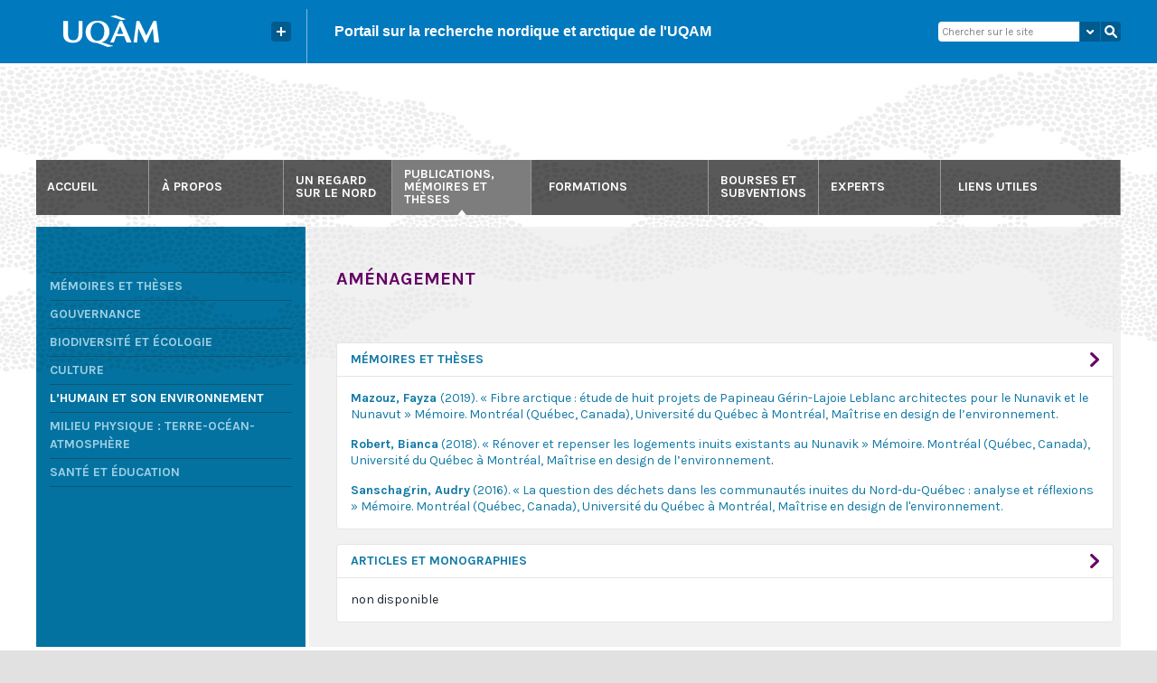

--- FILE ---
content_type: text/html; charset=utf-8
request_url: https://portailnordique.uqam.ca/recherches-actuelles-et-publications/l-humain-et-son-environnement/amenagement
body_size: 7464
content:

<!DOCTYPE html>
<html xmlns="http://www.w3.org/1999/xhtml" xml:lang="fr-fr" lang="fr-fr" dir="ltr">
<head>
  <!-- ************************************************************************************************************ -->
  <!-- META -->
  <meta charset="UTF-8">
  <meta http-equiv="X-UA-Compatible" content="IE=edge"><!-- Désactive le mode compatibilité d'internet explorer -->
      <meta name="viewport" content="width=device-width, initial-scale=1.0">
    
  <!-- ************************************************************************************************************ -->
  <!-- SCRIPT + SCRIPT POUR IE8 ET IE9 -->
  <script type="text/javascript" src="https://gabarit-adaptatif.uqam.ca/2014/js/jquery/jquery-1.11.3.min.js"></script>
  <script>	
    document.createElement('canvas').getContext || document.write('<script src="https://gabarit-adaptatif.uqam.ca/2014/js/modernizr/modernizr.2.8.3.js"><\/script>');
  </script>
  
  <base href="https://portailnordique.uqam.ca/recherches-actuelles-et-publications/l-humain-et-son-environnement/amenagement" />
	<meta http-equiv="content-type" content="text/html; charset=utf-8" />
	<meta name="keywords" content="UQAM, université, Montréal, Québec" />
	<meta name="description" content="Portail sur la recherche nordique et arctique de l'UQAM" />
	<meta name="generator" content="Joomla! - Open Source Content Management" />
	<title>Aménagement</title>
	<link href="/media/sliders/css/style.min.css?v=8.0.1" rel="stylesheet" type="text/css" />
	<script type="application/json" class="joomla-script-options new">{"csrf.token":"209c1447006bee6dc0784effb35359c7","system.paths":{"root":"","base":""},"rl_sliders":{"use_hash":1,"reload_iframes":0,"init_timeout":0,"urlscroll":0}}</script>
	<script src="/media/system/js/caption.js?165aac37c6ea6b1fb15dcc8cd9b6d5a7" type="text/javascript"></script>
	<script src="/media/jui/js/bootstrap.min.js?165aac37c6ea6b1fb15dcc8cd9b6d5a7" type="text/javascript"></script>
	<script src="/media/sliders/js/script.min.js?v=8.0.1" type="text/javascript"></script>
	<script type="text/javascript">
jQuery(window).on('load',  function() {
				new JCaption('img.caption');
			});
	</script>

  
  <!--
  <meta name="description" content="Gabarit adaptatif utilisé par le service de l'audiovisuel de l'UQAM">
  <meta name="keywords" content="gabarit, adaptatif, audiovisuel, uqam">
  <meta name="author" content="Service de l'audiovisuel de l'UQAM - Nom du designer & nom de l'intégrateur">
  
  <title>Gabarit adaptatif de l'audiovisuel</title>
  -->

  <!-- ************************************************************************************************************ -->
  <!-- STYLE -->
  <link id="favicon" rel="icon" type="image/x-icon" href="/templates/uqam2014/css/image/favicon_uqam.ico">
      <link rel="stylesheet" href="https://gabarit-adaptatif.uqam.ca/2014/css/bootstrap/bootstrap-3.2.0.min.css"> <!-- CONTIENT LE RESET -->
        <link rel="stylesheet" type="text/css" href="https://gabarit-adaptatif.uqam.ca/2014/css/gabarit.css">
    <link rel="stylesheet" type="text/css" href="/templates/uqam2014/css/template.css">
            <link rel="stylesheet" type="text/css" href="https://gabarit-adaptatif.uqam.ca/2014/css/gabarit-queries.css">
        <link rel="stylesheet" type="text/css" href="/templates/uqam2014/css/template-queries.css">
  
  <!-- ************************************************************************************************************ -->
  <!-- CODE GOOGLE ANALYTICS -->
    
      <script>
      (function(i,s,o,g,r,a,m){i['GoogleAnalyticsObject']=r;i[r]=i[r]||function(){
      (i[r].q=i[r].q||[]).push(arguments)},i[r].l=1*new Date();a=s.createElement(o),
      m=s.getElementsByTagName(o)[0];a.async=1;a.src=g;m.parentNode.insertBefore(a,m)
      })(window,document,'script','//www.google-analytics.com/analytics.js','ga');

      ga('create', 'UA-3205318-22', 'auto');
      ga('send', 'pageview');
    </script>
    <link href='https://fonts.googleapis.com/css?family=Karla:400,700,400italic,700italic' rel='stylesheet' type='text/css'>
</head>

<body id="amenagement" class="">
      <div id="uqam_gabarit-variables">      
      <p class="var-adresseSite">https://portailnordique.uqam.ca/</p> <!-- string -->
      <p class="var-logoPrincipal">http://www.uqam.ca/|logo_uqam_couleur-blanc.svg|UQAM, Université du Québec à Montréal|38</p> <!-- radio -->
      <hr>
              <p class="var-lienRapide"></p> <!-- radio -->
            <hr>
      <h3 class="var-nomFaculte">Université du Québec à Montréal|uqam|http://www.uqam.ca/</h3> <!-- string -->
      <h2 class="var-titreSite">Portail sur la recherche nordique et arctique de l'UQAM</h2> <!-- string -->
      <hr>
      <p class="var-rechercheTexte">Recherche</p> <!-- string -->
      
              <p class="var-rechercheOption"></p> <!-- radio + string -->
            <hr>
      <p class="var-courriel">nordique.uqam@gmail.com</p> <!-- string -->
      <hr>
    </div>
    
  <div id="uqam_conteneur">
  
    <!-- ************************************************************************************************************ -->
    <!-- ENTÊTE -->
          <header id="uqam_entete">
        <div id="uqam_entete_interieur">
          
          <!-- LOGO, LIENS RAPIDES ET SÉPARATION -->
          <section id="uqam_entete_logo" class="col-xs-4 col-md-3">
            <div class="uqam_entete_section-interieur v-millieu">
              <a id="uqam_lien-logo" href="#"><img class="svg" src="https://gabarit-adaptatif.uqam.ca/2014/css/image/vide.svg" alt=""></a>
            </div>
            
                          <div class="uqam_entete_section-interieur v-millieu hidden-sm hidden-xs">
                <a id="uqam_lien-rapides" class="hidden-sm hidden-xs" href="#"><span class="uqam_arriere-plan"></span><img class="svg icon-plus" src="https://gabarit-adaptatif.uqam.ca/2014/css/image/icon/icon_plus_couleur-blanc.svg" alt="Ouvrir les liens rapides de l'UQAM"><img class="svg icon-moins" src="https://gabarit-adaptatif.uqam.ca/2014/css/image/icon/icon_moins_couleur-blanc.svg" alt="Fermer les liens rapides de l'UQAM"></a>

                <div id="uqam_conteneur_lien-rapides">
                  <ul></ul>
                </div>
              </div>
             
            
            <div class="uqam_entete_section-interieur v-bas">
              <hr>
            </div>
          </section>
          
          <!-- TITRE -->
          <section id="uqam_entete_titre" class="col-xs-8 col-md-6">
            <div class="uqam_entete_section-interieur v-millieu">
                              <h3 class="hidden-sm hidden-xs"><a href="#">Nom de la faculté ou de l'école</a></h3>
               
              <h2><a href="#">Titre du site</a></h2>
            </div>
          </section>
          
          <!-- RECHERCHE -->
                      <section id="uqam_entete_recherche" class="col-xs-3 col-md-3 hidden-sm hidden-xs droite">
              <div class="uqam_entete_section-interieur v-millieu">
                <form id="uqam_recherche-form" name="recherche" method="get" action="">
                  <a id="uqam_recherche-envoie" class="" href="#"><span class="uqam_arriere-plan"></span><img class="svg" src="https://gabarit-adaptatif.uqam.ca/2014/css/image/icon/icon_recherche_couleur-blanc.svg" alt="Faire la recherche"></a>
                                      <a id="uqam_recherche-choix" class="hidden-sm hidden-xs" href="#"><span class="uqam_arriere-plan"></span><img class="svg" src="https://gabarit-adaptatif.uqam.ca/2014/css/image/icon/icon_fleche-horizontal_couleur-blanc.svg" alt="Chercher à un autre endroit à l'UQAM"></a>
                   
                  <input id="uqam_recherche-champ" class="site hidden-sm hidden-xs" type="text" name="q" value="Recherche">
                </form>
                
                                  <div id="uqam_conteneur_recherche-choix">
                    <ul></ul>
                  </div>
                 
              </div>
            </section>
           
          
          <!-- ENTÊTE MOBILE -->
          <!--
          <section id="uqam_entete_mobile-navigation" class="col-xs-7 col-md-7 visible-xs visible-sm droite">
            <div class="uqam_entete_section-interieur v-bas" role="navigation">
                              <a id="uqam_lien-mobile-recherche" href="#"><img class="svg" src="https://gabarit-adaptatif.uqam.ca/2014/css/image/icon/icon_recherche_couleur-blanc.svg" alt="Ouvrir la recherche"><span></span></a>
               
              <hr>
              <button id="uqam_lien-mobile-navigation"><img class="svg" src="https://gabarit-adaptatif.uqam.ca/2014/css/image/icon/icon_navigation_couleur-blanc.svg" alt="Ouvrir la navigation"><span>Menu</span></button>
              <hr>
            </div>
          </section>
          -->
        </div>
        
        <div id="uqam_entete_interieur_mobile" class="clearfix visible-xs visible-sm">
          <div class="col-xs-4">
            <hr class="pull-right">
            <button id="uqam_lien-mobile-navigation" class="pull-right">
              <img class="svg" src="https://gabarit-adaptatif.uqam.ca/2014/css/image/icon/icon_navigation_couleur-blanc.svg" alt="Ouvrir la navigation">
              <span>Menu</span>
            </button>
          </div>
          
          <div class="col-xs-8">
                          <a id="uqam_lien-mobile-recherche" href="#" class="option pull-left">
                <img class="svg" src="https://gabarit-adaptatif.uqam.ca/2014/css/image/icon/icon_recherche_couleur-blanc.svg" alt="Ouvrir la recherche">
              </a>
              <hr class="pull-left">
             
            
                        
                        
                      <div>
        </div>
      </header>
      
    <!----------------------------------------->
    <!---------- VERSION NON-GABARIT ---------->
    <!----------------------------------------->
    
     
    
    <!-- ************************************************************************************************************ -->
    <!-- TITRE SITE MOBILE -->
    <!--
    <div id="uqam_mobile_titre" class="col-xs-12 visible-xs visible-sm">
      <h2>Titre du site</h2>
    </div>
    -->
    
    <!-- ************************************************************************************************************ -->
    <!-- NAVIGATION MOBILE -->
    <div id="uqam_mobile_navigation" class="col-xs-12 col-sm-12 col-md-12 col-lag-12 hidden-md hidden-lg">
      <div id="uqam_mobile_navigation-interieur">
        <div id="uqam_mobile_navigation-fermer" class="col-xs-1 col-sm-1 col-md-1 col-lag-1"><img src="https://gabarit-adaptatif.uqam.ca/2014/css/image/icon/icon_fleche-vertical_couleur-blanc.svg" alt=""></div>
        <div id="uqam_mobile_navigation-menu" class="col-xs-11 col-sm-11 col-md-11 col-lag-11"></div>
      </div>
    </div>

    <!-- ************************************************************************************************************ -->
    <!-- RECHERCHE MOBILE -->
          <div id="uqam_mobile_recherche" class="hidden-md hidden-lg">
        <form name="recherche" method="get" action="/recherche-dans-le-site">
          <input id="uqam_mobile_recherche-bouton" class="v-haut" type="submit" value="Chercher">
          <input id="uqam_mobile_recherche-champ" class="v-haut" type="text" name="q" value="Recherche">
        </form>
      </div>
     
    
    <!-- ************************************************************************************************************ -->
    <!-- CONTENU -->
    <div id="uqam_contenu">
      
      <!-- CONTENU EXTERIEUR -->     
            
      <!-- CONTENU INTERIEUR -->
      <section id="uqam_contenu_interieur"  >
                  <div id="navigation-haut" class="hidden-xs hidden-sm"><div class="contenu-interieur">		<nav class="moduletable">
						<nav class="gauche navigation-mobile"  id="menu-principal">
  <ul class="nav menu">
  <li class="item-101"><a href="/" ><span>Accueil</span></a></li><li class="item-108 deeper parent"><a href="/a-propos/mission" ><span>À propos</span></a><ul class=""><li class="item-152"><a href="/a-propos/mission" ><span>Mission</span></a></li><li class="item-153"><a href="/a-propos/equipe" ><span>Équipe</span></a></li><li class="item-267"><a href="/a-propos/evenements" ><span>Conférences, colloques et publications</span></a></li><li class="item-157"><a href="/a-propos/nouvelles" ><span>Offres et appels </span></a></li><li class="item-200"><a href="/a-propos/definitions-du-nord-et-de-l-arctique" ><span>Définitions du Nord et de l’Arctique</span></a></li><li class="item-151"><a href="/a-propos/nous-joindre" ><span>Nous joindre</span></a></li></ul></li><li class="item-109 deeper parent"><a href="/un-regard-sur-le-nord" ><span>Un regard sur le Nord</span></a><ul class=""><li class="item-208 deeper parent"><a href="/un-regard-sur-le-nord/archives-videos" ><span>Archives vidéos</span></a><ul class=""><li class="item-215"><a href="/un-regard-sur-le-nord/archives-videos/lire-dans-les-nuages-arctiques" ><span>Lire dans les nuages arctiques</span></a></li><li class="item-216"><a href="/un-regard-sur-le-nord/archives-videos/lire-le-passe-dans-les-cernes-d-arbres" ><span>Lire le passé dans les cernes d’arbres </span></a></li><li class="item-217"><a href="/un-regard-sur-le-nord/archives-videos/un-ancien-antarctique-en-plein-coeur-de-l-outaouais" ><span>Un ancien Antarctique en plein cœur de l’Outaouais</span></a></li><li class="item-308"><a href="/un-regard-sur-le-nord/archives-videos/ecole-d-ete-arctrain" ><span>École d'été Arctrain</span></a></li><li class="item-309"><a href="/un-regard-sur-le-nord/archives-videos/webserie-grosses-tetes-avec-lynn-drapeau" ><span>Webserie Grosses têtes avec Lynn Drapeau</span></a></li><li class="item-310"><a href="/un-regard-sur-le-nord/archives-videos/arctique-sous-etude-avec-stephane-roussel" ><span>Arctique sous étude avec Stéphane Roussel</span></a></li><li class="item-336"><a href="/un-regard-sur-le-nord/archives-videos/concours-videos-le-nord-en-mouvement" ><span>Concours vidéos ''Le Nord en mouvement''</span></a></li><li class="item-414"><a href="/un-regard-sur-le-nord/archives-videos/ludovico-einaudi-elegy-for-the-arctic" ><span>Ludovico Einaudi : &quot;Elegy for the Arctic''</span></a></li></ul></li><li class="item-209 deeper parent"><a href="/un-regard-sur-le-nord/archives-photos" ><span>Archives photos</span></a><ul class=""><li class="item-410"><a href="/un-regard-sur-le-nord/archives-photos/mer-de-groenland-par-cynthia-leduc-et-camille-brice" ><span>Mer de Groenland par Cynthia Leduc et Camille Brice</span></a></li><li class="item-231"><a href="/un-regard-sur-le-nord/archives-photos/ungava-martin-roy" ><span>Ungava (Martin Roy)</span></a></li><li class="item-232"><a href="/un-regard-sur-le-nord/archives-photos/schefferville-photos" ><span>Schefferville</span></a></li><li class="item-234"><a href="/un-regard-sur-le-nord/archives-photos/baie-james" ><span>Baie James</span></a></li><li class="item-251"><a href="/un-regard-sur-le-nord/archives-photos/labrador" ><span>Labrador</span></a></li><li class="item-411"><a href="/un-regard-sur-le-nord/archives-photos/cote-ouest-du-groenland-juillet-2015" ><span>Côte ouest du Groenland, juillet 2015</span></a></li><li class="item-412"><a href="/un-regard-sur-le-nord/archives-photos/north-west-river-et-goose-bay" ><span>North West River et Goose Bay</span></a></li><li class="item-413"><a href="/un-regard-sur-le-nord/archives-photos/concours-photos-le-nord-en-mouvement" ><span>Concours photos &quot;Le Nord en mouvement&quot;</span></a></li></ul></li></ul></li><li class="item-149 active deeper parent"><a href="/recherches-actuelles-et-publications" ><span>Publications, mémoires et thèses</span></a><ul class=""><li class="item-353"><a href="/recherches-actuelles-et-publications/domaines-de-recherche" ><span>Mémoires et thèses</span></a></li><li class="item-355 deeper parent"><a href="/recherches-actuelles-et-publications/gouvernance" ><span>Gouvernance</span></a><ul class=""><li class="item-363"><a href="/recherches-actuelles-et-publications/gouvernance/relations-internationales" ><span>Relations internationales</span></a></li><li class="item-364"><a href="/recherches-actuelles-et-publications/gouvernance/politiques-et-communications" ><span>Politiques et communications</span></a></li><li class="item-365"><a href="/recherches-actuelles-et-publications/gouvernance/territoire" ><span>Territoire</span></a></li><li class="item-366"><a href="/recherches-actuelles-et-publications/gouvernance/revendications-et-droits-des-peuples-autochtones" ><span>Revendications et droits des peuples autochtones</span></a></li><li class="item-367"><a href="/recherches-actuelles-et-publications/gouvernance/consultation-des-peuples-autochtones" ><span>Consultation des peuples autochtones</span></a></li></ul></li><li class="item-356 deeper parent"><a href="/recherches-actuelles-et-publications/biodiversite-et-ecologie" ><span>Biodiversité et écologie</span></a><ul class=""><li class="item-368"><a href="/recherches-actuelles-et-publications/biodiversite-et-ecologie/faune-marine" ><span>Faune marine</span></a></li><li class="item-392"><a href="/recherches-actuelles-et-publications/biodiversite-et-ecologie/faune-terrestre" ><span>Faune terrestre</span></a></li><li class="item-369"><a href="/recherches-actuelles-et-publications/biodiversite-et-ecologie/foresterie-dendrologie" ><span>Foresterie et dendrologie</span></a></li><li class="item-385"><a href="/recherches-actuelles-et-publications/biodiversite-et-ecologie/milieux-humides" ><span>Milieux humides</span></a></li><li class="item-370"><a href="/recherches-actuelles-et-publications/biodiversite-et-ecologie/vegetation" ><span>Végétation</span></a></li></ul></li><li class="item-357 deeper parent"><a href="/recherches-actuelles-et-publications/culture" ><span>Culture</span></a><ul class=""><li class="item-371"><a href="/recherches-actuelles-et-publications/culture/etudes-litteraires" ><span>Études littéraires</span></a></li><li class="item-372"><a href="/recherches-actuelles-et-publications/culture/linguistique" ><span>Linguistique</span></a></li><li class="item-373"><a href="/recherches-actuelles-et-publications/culture/design" ><span>Design</span></a></li><li class="item-374"><a href="/recherches-actuelles-et-publications/culture/arts-visuels-theatre" ><span>Arts visuels et théâtre</span></a></li><li class="item-375"><a href="/recherches-actuelles-et-publications/culture/archeologie" ><span>Archéologie</span></a></li><li class="item-376"><a href="/recherches-actuelles-et-publications/culture/histoire" ><span>Histoire</span></a></li><li class="item-377"><a href="/recherches-actuelles-et-publications/culture/relations-nord-sud" ><span>Relations nord-sud</span></a></li></ul></li><li class="item-358 active deeper parent"><a href="/recherches-actuelles-et-publications/l-humain-et-son-environnement" ><span>L’humain et son environnement</span></a><ul class=""><li class="item-378"><a href="/recherches-actuelles-et-publications/l-humain-et-son-environnement/tourisme" ><span>Tourisme</span></a></li><li class="item-379"><a href="/recherches-actuelles-et-publications/l-humain-et-son-environnement/adaptation-au-milieu" ><span>Adaptation au milieu</span></a></li><li class="item-380"><a href="/recherches-actuelles-et-publications/l-humain-et-son-environnement/effets-anthropiques-sur-l-environnement" ><span>Effets anthropiques sur l'environnement et restauration</span></a></li><li class="item-381 current active"><a href="/recherches-actuelles-et-publications/l-humain-et-son-environnement/amenagement" ><span>Aménagement</span></a></li></ul></li><li class="item-359 deeper parent"><a href="/recherches-actuelles-et-publications/milieu-physique-terre-ocean-atmosphere" ><span>Milieu physique : terre-océan-atmosphère</span></a><ul class=""><li class="item-382"><a href="/recherches-actuelles-et-publications/milieu-physique-terre-ocean-atmosphere/ocean" ><span>Océan</span></a></li><li class="item-383"><a href="/recherches-actuelles-et-publications/milieu-physique-terre-ocean-atmosphere/climat-changement" ><span>Climat et changement</span></a></li><li class="item-384"><a href="/recherches-actuelles-et-publications/milieu-physique-terre-ocean-atmosphere/geologie-ressources" ><span>Géologie et ressources</span></a></li><li class="item-386"><a href="/recherches-actuelles-et-publications/milieu-physique-terre-ocean-atmosphere/geomorphologie-et-glaciologie" ><span>Géomorphologie et glaciologie</span></a></li><li class="item-387"><a href="/recherches-actuelles-et-publications/milieu-physique-terre-ocean-atmosphere/hydrologie" ><span>Hydrologie</span></a></li></ul></li><li class="item-360 deeper parent"><a href="/recherches-actuelles-et-publications/sante-education" ><span>Santé et éducation</span></a><ul class=""><li class="item-388"><a href="/recherches-actuelles-et-publications/sante-education/psychologie" ><span>Psychologie</span></a></li><li class="item-389"><a href="/recherches-actuelles-et-publications/sante-education/alimentation" ><span>Alimentation</span></a></li><li class="item-390"><a href="/recherches-actuelles-et-publications/sante-education/sante-physique" ><span>Santé physique</span></a></li><li class="item-391"><a href="/recherches-actuelles-et-publications/sante-education/travail-social-adaptation-des-services" ><span>Travail social et adaptation des services</span></a></li></ul></li></ul></li><li class="item-146 deeper parent"><a href="/formations" ><span>Formations</span></a><ul class=""><li class="item-159 deeper parent"><a href="/formations/uqam/cours-de-1er-cycle" ><span>UQAM</span></a><ul class=""><li class="item-160"><a href="/formations/uqam/cours-de-1er-cycle" ><span>Cours de 1er cycle</span></a></li><li class="item-161"><a href="/formations/uqam/cours-de-2eme-et-3eme-cycles" ><span>Cours de 2ème et 3ème cycles</span></a></li></ul></li><li class="item-164"><a href="/formations/programme-de-formation-arctrain" ><span>Programme de formation ArcTrain</span></a></li><li class="item-337"><a href="/formations/projet-edu-arctic" ><span>Projet EDU-ARCTIC</span></a></li><li class="item-496"><a href="/formations/uarctic" ><span>UArctic</span></a></li><li class="item-497"><a href="/formations/savoir-polaire-canada" ><span>Savoir polaire Canada</span></a></li></ul></li><li class="item-158 deeper parent"><a href="/bourses-et-subventions" ><span>Bourses et subventions</span></a><ul class=""><li class="item-212"><a href="/bourses-et-subventions/au-quebec" ><span>Au Québec</span></a></li><li class="item-213"><a href="/bourses-et-subventions/au-canada" ><span>Au Canada</span></a></li></ul></li><li class="item-148 deeper parent"><a href="/experts" ><span>Experts</span></a><ul class=""><li class="item-175"><a href="/experts/sciences-des-religions" ><span>Anthropologie et Sciences des religions</span></a></li><li class="item-177"><a href="/experts/design" ><span>Design</span></a></li><li class="item-482"><a href="/experts/ecole-de-travail-social" ><span>École de travail social</span></a></li><li class="item-180"><a href="/experts/ecole-des-sciences-de-la-gestion-esg" ><span>École des sciences de la gestion (ESG) </span></a></li><li class="item-480"><a href="/experts/ecole-superieure-de-theatre" ><span>École supérieure de théâtre </span></a></li><li class="item-484"><a href="/experts/education-et-formations-specialisees" ><span>Éducation et formations spécialisées</span></a></li><li class="item-170"><a href="/experts/etudes-litteraires" ><span>Études littéraires</span></a></li><li class="item-168"><a href="/experts/geographie" ><span>Géographie</span></a></li><li class="item-176"><a href="/experts/histoire" ><span>Histoire</span></a></li><li class="item-485"><a href="/experts/histoire-art" ><span>Histoire de l'art</span></a></li><li class="item-483"><a href="/experts/informatique" ><span>Informatique</span></a></li><li class="item-173"><a href="/experts/linguistique" ><span>Linguistique</span></a></li><li class="item-179"><a href="/experts/politique" ><span>Politique</span></a></li><li class="item-178"><a href="/experts/psychologie" ><span>Psychologie</span></a></li><li class="item-169"><a href="/experts/sciences-biologiques" ><span>Sciences biologiques</span></a></li><li class="item-167"><a href="/experts/sciences-de-la-terre-et-de-l-atmosphere" ><span>Sciences de la Terre et de l’atmosphère</span></a></li><li class="item-172"><a href="/experts/sciences-juridiques" ><span>Sciences juridiques</span></a></li><li class="item-481"><a href="/experts/sociologie" ><span>Sociologie</span></a></li><li class="item-174"><a href="/experts/tourisme" ><span>Tourisme</span></a></li></ul></li><li class="item-150 deeper parent"><a href="/liens-utiles" ><span>Liens utiles</span></a><ul class=""><li class="item-196"><a href="/liens-utiles/unites-de-recherche-de-l-uqam" ><span>Unités de recherche de l’UQAM</span></a></li><li class="item-197"><a href="/liens-utiles/organismes-et-associations-professionnelles" ><span>Organismes et associations professionnelles</span></a></li><li class="item-198"><a href="/liens-utiles/organismes-grand-public" ><span>Organismes grand public</span></a></li><li class="item-199"><a href="/liens-utiles/bases-de-donnees" ><span>Bases de données</span></a></li></ul></li>  </ul>
</nav>
		</nav>
	</div></div>
                
        <div id="contenu-haut"><div class="contenu-interieur"></div></div>
        
        <div id="contenu-centre">
         
          <div id="contenu-gauche" class="col-md-3 hidden-xs hidden-sm">
            <div class="contenu-interieur">
              		<nav class="moduletable">
						<nav class="droit navigation-mobile"  id="menu-secondaire">
  <ul class="nav menu">
  <li class="item-353"><a href="/recherches-actuelles-et-publications/domaines-de-recherche" ><span>Mémoires et thèses</span></a></li><li class="item-355 parent"><a href="/recherches-actuelles-et-publications/gouvernance" ><span>Gouvernance</span></a></li><li class="item-356 parent"><a href="/recherches-actuelles-et-publications/biodiversite-et-ecologie" ><span>Biodiversité et écologie</span></a></li><li class="item-357 parent"><a href="/recherches-actuelles-et-publications/culture" ><span>Culture</span></a></li><li class="item-358 active parent"><a href="/recherches-actuelles-et-publications/l-humain-et-son-environnement" ><span>L’humain et son environnement</span></a></li><li class="item-359 parent"><a href="/recherches-actuelles-et-publications/milieu-physique-terre-ocean-atmosphere" ><span>Milieu physique : terre-océan-atmosphère</span></a></li><li class="item-360 parent"><a href="/recherches-actuelles-et-publications/sante-education" ><span>Santé et éducation</span></a></li>  </ul>
</nav>
		</nav>
	
            </div>
          </div>
          
                      <div id="contenu-millieu" class="col-xs-12 col-sm-12 col-md-9 col-lg-9">
              <div class="contenu-interieur">
                
                <div class="contenu">
                	<div id="system-message-container">
	</div>

                  <div class="item-page" itemscope itemtype="http://schema.org/Article">
	<meta itemprop="inLanguage" content="fr-FR" />
			<h1 class="name"> Aménagement </h1>
				
		<h1 class="page_name">
												Aménagement									</h1>
							
				
<div class="icons">
	
		
	</div>
	
	
	
		
								<div itemprop="articleBody">
		<p>&nbsp;</p>


<!-- START: Sliders -->
<div class="rl_sliders nn_sliders accordion panel-group" id="set-rl_sliders-1" role="presentation"><a id="rl_sliders-scrollto_1" class="anchor rl_sliders-scroll nn_sliders-scroll"></a>
<div class="accordion-group panel rl_sliders-group nn_sliders-group">
<a id="rl_sliders-scrollto_memoires-et-theses" class="anchor rl_sliders-scroll nn_sliders-scroll"></a>
<div class="accordion-heading panel-heading" aria-controls="memoires-et-theses">
<a href="https://portailnordique.uqam.ca/recherches-actuelles-et-publications/l-humain-et-son-environnement/amenagement#memoires-et-theses" title="Mémoires et thèses" class="accordion-toggle rl_sliders-toggle nn_sliders-toggle collapsed" data-toggle="collapse" id="slider-memoires-et-theses" data-id="memoires-et-theses" data-parent="#set-rl_sliders-1" aria-expanded="false"><span class="rl_sliders-toggle-inner nn_sliders-toggle-inner"> Mémoires et thèses</span></a>
</div>
<div class="accordion-body rl_sliders-body nn_sliders-body collapse" role="region" aria-labelledby="slider-memoires-et-theses" aria-hidden="true" id="memoires-et-theses">
<div class="accordion-inner panel-body">
<h2 class="rl_sliders-title nn_sliders-title">Mémoires et thèses</h2>
<p><a href="https://archipel.uqam.ca/13652/"><strong>Mazouz, Fayza </strong>(2019). « Fibre arctique : étude de huit projets de Papineau Gérin-Lajoie Leblanc architectes pour le Nunavik et le Nunavut » Mémoire. Montréal (Québec, Canada), Université du Québec à Montréal, Maîtrise en design de l’environnement.</a></p>
<p><a href="https://archipel.uqam.ca/11472/"><strong>Robert, Bianca</strong> (2018). « Rénover et repenser les logements inuits existants au Nunavik » Mémoire. Montréal (Québec, Canada), Université du Québec à Montréal, Maîtrise en design de l’environnement</a>.</p>
<p><a href="https://archipel.uqam.ca/8737/"><strong><span class="person_name">Sanschagrin, Audry</span></strong>&nbsp;(2016). « La question des déchets dans les communautés inuites du Nord-du-Québec : analyse et réflexions » Mémoire. Montréal (Québec, Canada), Université du Québec à Montréal, Maîtrise en design de l'environnement.</a></p>
</div></div></div></div><!-- END: Sliders -->


<!-- START: Sliders -->
<div class="rl_sliders nn_sliders accordion panel-group" id="set-rl_sliders-2" role="presentation"><a id="rl_sliders-scrollto_2" class="anchor rl_sliders-scroll nn_sliders-scroll"></a>
<div class="accordion-group panel rl_sliders-group nn_sliders-group">
<a id="rl_sliders-scrollto_articles-et-monographies" class="anchor rl_sliders-scroll nn_sliders-scroll"></a>
<div class="accordion-heading panel-heading" aria-controls="articles-et-monographies">
<a href="https://portailnordique.uqam.ca/recherches-actuelles-et-publications/l-humain-et-son-environnement/amenagement#articles-et-monographies" title="Articles et monographies" class="accordion-toggle rl_sliders-toggle nn_sliders-toggle collapsed" data-toggle="collapse" id="slider-articles-et-monographies" data-id="articles-et-monographies" data-parent="#set-rl_sliders-2" aria-expanded="false"><span class="rl_sliders-toggle-inner nn_sliders-toggle-inner"> Articles et monographies</span></a>
</div>
<div class="accordion-body rl_sliders-body nn_sliders-body collapse" role="region" aria-labelledby="slider-articles-et-monographies" aria-hidden="true" id="articles-et-monographies">
<div class="accordion-inner panel-body">
<h2 class="rl_sliders-title nn_sliders-title">Articles et monographies</h2>
<p>non disponible</p>
</div></div></div></div><!-- END: Sliders --> 	</div>

	
						 </div>
                </div>
                
              </div>
            </div>
                    <div class="saut-ligne"></div>
        </div>
        
        <div id="contenu-bas"><div class="contenu-interieur"></div></div>
      </section>
      
      <section id="uqam_contenu_exterieur_bas">
        
        
      </section>
    </div>
    
    <!-- ************************************************************************************************************ -->
    <!-- RETOUR HAUT DE PAGE MOBILE -->
          <div id="uqam_retour-haut-page" class="visible-xs visible-sm">
        <a href="#uqam_entete"><img src="https://gabarit-adaptatif.uqam.ca/2014/css/image/icon/icon_fleche-retour-haut_couleur-blanc.svg" alt="Retour en haut de page"></a>
      </div>
        
    <!-- ************************************************************************************************************ -->
    <!-- PIED DE PAGE -->
          <footer id="uqam_pied-page">
        <div id="uqam_pied-page_interieur">
          
          <!-- GAUCHE - NOM DE L'UNIVERSITÉ -->
          <section id="uqam_pied-page_universite" class="col-xs-3 col-md-3 hidden-sm hidden-xs">
            <div class="uqam_pied-page_section-interieur v-millieu">
              <a class="gauche" href="http://www.uqam.ca/">UQAM - Université du Québec à Montréal</a>
            </div>
            <div class="uqam_pied-page_section-interieur v-haut">
              <hr class="droite">
            </div>
          </section>
          
          <!-- DROITE - TITRE DU SITE & COURRIEL -->
          <section id="uqam_pied-page_information" class="col-xs-12 col-md-9">
            <div class="uqam_pied-page_section-interieur v-millieu">
              <ul>
                <li><a class="visible-sm visible-xs gauche" href="http://www.uqam.ca/">UQAM</a></li><li class="visible-sm visible-xs saut-ligne"></li><li><span class="visible-sm visible-xs gauche"></span><a class="uqam_pied-page_site" href="#">Titre du site</a></li>
                <li class="hidden-sm hidden-xs"><img class="svg" src="https://gabarit-adaptatif.uqam.ca/2014/css/image/icon/icon_fleche-vertical_couleur-blanc.svg" alt="Flèche de séparation"></li>
                <li class="visible-sm visible-xs saut-ligne"></li>                <li><a class="uqam_pied-page_courriel" href="#">Courriel@uqam.ca</a></li>
              </ul>
            </div>
          </section>
          
        </div>
      </footer> 
        
  </div>
  <!-- ************************************************************************************************************ -->
  <!-- SCRIPT -->
      <script src="https://gabarit-adaptatif.uqam.ca/2014/js/bootstrap/bootstrap-3.2.0.min.js"></script>
        <script type="text/javascript" src="https://gabarit-adaptatif.uqam.ca/2014/js/gabarit.js"></script>
    <script type="text/javascript" src="/templates/uqam2014/js/iconic.min.js"></script>
  
  <script type="text/javascript" src="/templates/uqam2014/js/script.js"></script>
	
  <!-- ************************************************************************************************************ -->
  <!-- SCRIPT POUR IE8 ET IE9 -->
  <script>
     
      document.createElement('canvas').getContext || document.write('<script src="https://gabarit-adaptatif.uqam.ca/2014/js/ie-gabarit.js"><\/script>');
      document.createElement('canvas').getContext || document.write('<link rel="stylesheet" type="text/css" href="https://gabarit-adaptatif.uqam.ca/2014/css/ie-gabarit.css" />');
        document.createElement('canvas').getContext || document.write('<link rel="stylesheet" type="text/css" href="/templates/uqam2014/css/ie.css" />');
    document.createElement('canvas').getContext || document.write('<script src="/templates/uqam2014/js/ie.js"><\/script>');
  </script>
  <!-- script pour ajuster la hauteur des bloc #text_accueil et #nouvelles_accueil à la même hauteur  -->
  <script type="text/javascript">
	var height_texte_accueil = document.getElementById("texte_accueil");
	var height_nouvelles_accueil = document.getElementById("nouvelles_accueil");
	
	if (height_nouvelles_accueil.offsetHeight > height_texte_accueil.offsetHeight){
		height_texte_accueil.style.height = height_nouvelles_accueil.offsetHeight+"px";
	}
	else if (height_texte_accueil.offsetHeight > height_nouvelles_accueil.offsetHeight){
		height_nouvelles_accueil.style.height = height_texte_accueil.offsetHeight+"px";
	}
	
  
  </script>
<noscript><strong>JavaScript is currently disabled.</strong>Please enable it for a better experience of <a href="http://2glux.com/projects/jumi">Jumi</a>.</noscript></body>
</html>


--- FILE ---
content_type: text/css
request_url: https://gabarit-adaptatif.uqam.ca/2014/css/gabarit.css
body_size: 6193
content:
/* AUDIOVISUEL GABARIT.CSS --------------------------------------------------------------------------------------- */
/* --------------------------------------------------------------------------------------------------------------- */
/* --------------------------------------------------------------------------------------------------------------- */

/* --------------------------------------------------------------------------------------------------------------- */
/* GÉNÉRAL */
  html{width:100%; min-width:1200px; height:100%; font-size:100%;}
    body{background:#e1e1e1; width:100%; min-width:1200px; height:100%; font-size:100%;}
      #uqam_conteneur{position:relative; width:100%; min-width:1200px; min-height:100%; margin:0;}
        
  /* CLASSE POSSIBLE POUR LE CORP & ÉLÉMENTS DE LA PAGE */
    .uqam{}
    .etudiant{}
    .ecole-sciences-gestion{}
    .faculte-communication{}
    .faculte-science-politique-droit{}
    .faculte-arts{}
    .faculte-sciences{}
    .faculte-sciences-education{}
    .faculte-sciences-humaines{}
    
    .arriere-plan_fonce{}
    .arriere-plan_pale{}
    
    .gauche{float:left;}
    .droite{float:right;}
    
    .v-haut{vertical-align:top;}
    .v-bas{vertical-align:bottom;}
    .v-millieu{vertical-align:middle;}
    
    .tableau{display:table; float:none; margin:0 0 15px 0;}
      .tableau-gauche{display:table-cell; float:none; padding:0 20px 0 0;}
      .tableau-millieu{display:table-cell; float:none; padding:0 10px 0 10px;}
      .tableau-droite{display:table-cell; float:none; padding:0 0 0 20px;}
    
    .saut-ligne{clear:both;}
    
    .col-xs-1, .col-sm-1, .col-md-1, .col-lg-1, .col-xs-2, .col-sm-2, .col-md-2, .col-lg-2, .col-xs-3, .col-sm-3, .col-md-3, .col-lg-3, .col-xs-4, .col-sm-4, .col-md-4, .col-lg-4, .col-xs-5, .col-sm-5, .col-md-5, .col-lg-5, .col-xs-6, .col-sm-6, .col-md-6, .col-lg-6, .col-xs-7, .col-sm-7, .col-md-7, .col-lg-7, .col-xs-8, .col-sm-8, .col-md-8, .col-lg-8, .col-xs-9, .col-sm-9, .col-md-9, .col-lg-9, .col-xs-10, .col-sm-10, .col-md-10, .col-lg-10, .col-xs-11, .col-sm-11, .col-md-11, .col-lg-11, .col-xs-12, .col-sm-12, .col-md-12, .col-lg-12 {
      /*padding:0;*/
    }

/* --------------------------------------------------------------------------------------------------------------- */
/* VARIABLES */
  #uqam_gabarit-variables{position:absolute; top:-100%; display: none; }
  	  #uqam_gabarit-variables p{display: none; }
  
/* --------------------------------------------------------------------------------------------------------------- */
/* ENTÊTE */
  header{}
  #uqam_entete{background:#0079be; position:fixed; top:0; width:100%; min-width:1200px; color:#fff; font-size:80%; font-weight:bold; z-index:9997; border-bottom:3px solid #fff; opacity:0; filter:alpha(opacity=0);}
  * html #uqam_entete{position:absolute;}
  .uqam_entete_grande{}
  
    #uqam_entete_interieur{height:70px;}
    .uqam_entete_grande #uqam_entete_interieur{height:90px;}
      
        /* SECTION LOGO */
        #uqam_entete_logo{position:relative; display:table; height:100%; padding:0 0 0 30px;}
        .uqam_entete_section-interieur{display:table-cell; height:100%;}  
          #uqam_entete_logo .uqam_entete_section-interieur{}
            #uqam_entete_logo #uqam_lien-logo,
            #uqam_entete_logo #uqam_lien-logo:link{display:table; line-height:0;}
            #uqam_entete_logo #uqam_lien-logo:active{}
            #uqam_entete_logo #uqam_lien-logo:focus{}
            #uqam_entete_logo #uqam_lien-logo:hover{}
            #uqam_entete_logo #uqam_lien-logo:visited{}
              #uqam_entete_logo #uqam_lien-logo img{cursor:pointer;}
              .uqam #uqam_entete_logo #uqam_lien-logo img{height:38px;}
              .ecole-sciences-gestion #uqam_entete-logo #uqam_lien_logo img{height:32px;}

            #uqam_entete_logo #uqam_lien-rapides,
            #uqam_entete_logo #uqam_lien-rapides:link{position:relative; display:block; float:right; width:22px; height:22px; margin:0 13px 0 0; line-height:0;}
            #uqam_entete_logo #uqam_lien-rapides:active{}
            #uqam_entete_logo #uqam_lien-rapides:focus{}
            #uqam_entete_logo #uqam_lien-rapides:hover{}
            #uqam_entete_logo #uqam_lien-rapides:visited{}
              #uqam_entete_logo #uqam_lien-rapides .uqam_arriere-plan{background:#000; display:block; width:100%; height:100%; border-radius:4px; opacity:0.25; filter:alpha(opacity=25);}
              #uqam_entete_logo #uqam_lien-rapides:hover .uqam_arriere-plan{background:#000; opacity:0.5; filter:alpha(opacity=50);}
              #uqam_entete_logo #uqam_lien-rapides img{position:absolute; top:0; left:0; cursor:pointer;}
              #uqam_entete_logo #uqam_lien-rapides .icon-plus{margin:6px;}
              #uqam_entete_logo #uqam_lien-rapides .icon-moins{display:none; margin:10px 6px 10px 6px; opacity:0;}
              #uqam_entete_logo #uqam_liens-rapides .active{}

            #uqam_conteneur_lien-rapides{background:#0079be; position:absolute; top:100%; right:0; display:none; width:300px; margin:0 -121px 0 0; padding:55px 40px 55px 40px; border:3px solid #fff; border-radius:10px; z-index:9999; opacity:0;}
              #uqam_conteneur_lien-rapides:after{content:""; position:absolute; top:-20px; right:50%; display:block; margin:0 -20px 0 0; border-width:0 20px 20px; border-style:solid; border-color:#0079be transparent;}
              #uqam_conteneur_lien-rapides:before{content:""; position:absolute; top:-25px; right:50%; display:block; margin:0 -25px 0 0; border-width:0 25px 25px; border-style:solid; border-color:#fff transparent;}
              
              #uqam_conteneur_lien-rapides ul{font-family: "Helvetica Neue",Helvetica,Arial,sans-serif;font-size:100%;margin:0; padding:0; list-style-type:none; list-style-position:inside; border-top:1px solid #fff; border-top:1px solid rgba(255,255,255,0.3);}
                #uqam_conteneur_lien-rapides li{border-bottom:1px solid #fff; border-bottom:1px solid rgba(255,255,255,0.3); margin:0; padding:0;list-style-image:none; background-image:none;}
                  #uqam_conteneur_lien-rapides a,
                  #uqam_conteneur_lien-rapides a:link{display:block; padding:10px 0 10px 0; color:#fff; font-size:110%; font-weight:bold; text-decoration:none;}
                  #uqam_conteneur_lien-rapides a:active{}
                  #uqam_conteneur_lien-rapides a:focus{}
                  #uqam_conteneur_lien-rapides a:hover{text-decoration:underline;}
                  #uqam_conteneur_lien-rapides a:visited{}
                    #uqam_conteneur_lien-rapides span{color:#fff;}

            #uqam_entete_logo hr{background:#fff; float:right; width:1px; height:56px; margin:0; padding:0; border:none; opacity:0.5; filter:alpha(opacity=50);}
            .uqam_entete_grande #uqam_entete_logo hr{height:76px;}
            
        #uqam_entete_titre{display:table; height:100%; padding:0 0 0 30px;}
          #uqam_entete_titre a,
          #uqam_entete_titre a:link{color:#fff; text-decoration:none;}
          #uqam_entete_titre a:active{}
          #uqam_entete_titre a:focus{}
          #uqam_entete_titre a:hover{text-decoration:none;}
          #uqam_entete_titre a:visited{}
          #uqam_entete_titre .entete_section-interieur{display:table-cell; vertical-align:middle;}
            .uqam #uqam_entete_titre h2,
            .etudiant #uqam_entete_titre h2,
            .ecole-sciences-gestion #uqam_entete_titre h2,
            .faculte-communication #uqam_entete_titre h2,
            .faculte-science-politique-droit #uqam_entete_titre h2,
            .faculte-arts #uqam_entete_titre h2,
            .faculte-sciences #uqam_entete_titre h2,
            .faculte-sciences-education #uqam_entete_titre h2,
            .faculte-sciences-humaines #uqam_entete_titre h2,
            #uqam_entete_titre h2{margin:0; padding:0; color:#fff; font-size:140%; font-family:arial,sans-serif; font-style:normal; font-weight:bold; line-height:120%; text-decoration:none; text-transform:none;}
            
            .uqam #uqam_entete_titre h3,
            .etudiant #uqam_entete_titre h3,
            .ecole-sciences-gestion #uqam_entete_titre h3,
            .faculte-communication #uqam_entete_titre h3,
            .faculte-science-politique-droit #uqam_entete_titre h3,
            .faculte-arts #uqam_entete_titre h3,
            .faculte-sciences #uqam_entete_titre h3,
            .faculte-sciences-education #uqam_entete_titre h3,
            .faculte-sciences-humaines #uqam_entete_titre h3,
            #uqam_entete_titre h3{display:block; margin:0; padding:0; color:#fff; font-size:110%; font-family:arial,sans-serif; font-style:normal; font-weight:normal; line-height:140%; text-decoration:none;  text-transform:none; clear:none;}
          
        #uqam_entete_recherche{display:table; height:100%; padding:0;}
          #uqam_entete_recherche .uqam_entete_section-interieur{position:relative; display:table-cell; height:100%; vertical-align:middle;}
            #uqam_entete_recherche form{position:relative; z-index:9999;}
              #uqam_entete_recherche #uqam_recherche-champ{float:right; width:156px; height:22px; padding:2px 4px 2px 4px; color:#818181; font-weight:normal; border:0; border-radius:0; border-top-left-radius:4px; border-bottom-left-radius:4px;}
              #uqam_entete_recherche #uqam_recherche-champ:active,
              #uqam_entete_recherche #uqam_recherche-champ:focus,
              #uqam_entete_recherche #uqam_recherche-champ:hover{color:#9d9d9d;}
              #uqam_entete_recherche #uqam_recherche-choix,
              #uqam_entete_recherche #uqam_recherche-choix:link{position:relative; display:block; float:right; width:22px; height:22px; margin:0 0 0 1px; line-height:0;}
              #uqam_entete_recherche #uqam_recherche-choix:active{}
              #uqam_entete_recherche #uqam_recherche-choix:focus{}
              #uqam_entete_recherche #uqam_recherche-choix:hover{}
              #uqam_entete_recherche #uqam_recherche-choix:visited{}
                #uqam_entete_recherche #uqam_recherche-choix .uqam_arriere-plan{background:#000; display:block; width:100%; height:100%; opacity:0.25; filter:alpha(opacity=25);}
                #uqam_entete_recherche #uqam_recherche-choix:hover .uqam_arriere-plan{background:#000; opacity:0.5; filter:alpha(opacity=50);}
                #uqam_entete_recherche #uqam_recherche-choix img{position:absolute; top:0; left:0; cursor:pointer; margin:9px 0 0 7px;}
              #uqam_entete_recherche #uqam_recherche-envoie,
              #uqam_entete_recherche #uqam_recherche-envoie:link{position:relative; display:block; float:right; width:22px; height:22px; margin:0 0 0 1px; line-height:0;}
              #uqam_entete_recherche #uqam_recherche-envoie:active{}
              #uqam_entete_recherche #uqam_recherche-envoie:focus{}
              #uqam_entete_recherche #uqam_recherche-envoie:hover{}
              #uqam_entete_recherche #uqam_recherche-envoie:visited{}
                #uqam_entete_recherche #uqam_recherche-envoie .uqam_arriere-plan{background:#000; display:block; width:100%; height:100%; border-top-right-radius:4px; border-bottom-right-radius:4px; opacity:0.25; filter:alpha(opacity=25);}
                #uqam_entete_recherche #uqam_recherche-envoie:hover .uqam_arriere-plan{background:#000; opacity:0.5; filter:alpha(opacity=50);}
                #uqam_entete_recherche #uqam_recherche-envoie img{position:absolute; top:0; left:0; cursor:pointer; margin:4px;}
               
              #uqam_conteneur_recherche-choix{background:#e2e2e2; background:linear-gradient(#d4d4d4,#f0f0f0); position:absolute; /*top:50%;*/ right:46px; display:none; width:156px; padding:2px 4px 2px 4px; border:3px solid #fff; border-radius:4px; z-index:9998; opacity:0;}
                #uqam_conteneur_recherche-choix ul{margin:0; padding:15px 0 5px 0; list-style-type:none; list-style-position:inside;}
                  #uqam_conteneur_recherche-choix li{}
                    #uqam_conteneur_recherche-choix a,
                    #uqam_recherche-autre a:link{/*color:#818181;*/ font-weight:normal; text-decoration:none;}
                    #uqam_recherche-autre a:active{}
                    #uqam_conteneur_recherche-choix a:focus{}
                    #uqam_conteneur_recherche-choix a:hover{text-decoration:underline;}
                    #uqam_conteneur_recherche-choix a:visited{}
                      #uqam_conteneur_recherche-choix span{}
          
          #uqam_entete_interieur{position:relative; width:1200px; margin:0 auto;}

  /* TITRE MOBILE - ENTÊTE */
  #uqam_mobile_titre{margin:0 0 15px 0; padding:15px 10px 15px 10px; border-bottom:3px solid #b2b2b2;}
    #uqam_mobile_titre h2{margin:0; padding:0; font-size:140%; font-weight:bold;}
          
        /* MOBILE NAVIGATION - ENTÊTE */
        #uqam_entete_mobile-navigation{display:none; height:100%; padding:0;}
          #uqam_entete_mobile-navigation .uqam_entete_section-interieur{position:relative; display:table-cell; height:100%; margin:0; padding:0; border:0;}
          #uqam_entete_mobile-navigation #uqam_lien-mobile-navigation{float:right; width:75px;}
          #uqam_entete_mobile-navigation #uqam_lien-mobile-langue{float:right;}
          #uqam_entete_mobile-navigation #uqam_lien-mobile-recherche{float:right; margin:2px 10px 0 5px;}
          #uqam_entete_mobile-navigation a,
          #uqam_entete_mobile-navigation a:link{display:block; width:30px; height:30px; margin:2px 5px 0 5px; color:#fff; font-size:120%; line-height:190%; text-align:center; text-transform:uppercase; opacity:0.75; filter:alpha(opacity=75);}
          #uqam_entete_mobile-navigation a:active{}
          #uqam_entete_mobile-navigation a:focus{}
          #uqam_entete_mobile-navigation a:hover{opacity:1; filter:alpha(opacity=100);}
          #uqam_entete_mobile-navigation a:visited{}
            #uqam_entete_mobile-navigation a span{display:block; float:right;}
            #uqam_entete_mobile-navigation a img{display:block; float:left; height:60%; margin:5px 0 0 6px;}
          
          #uqam_entete_mobile-navigation button{background:transparent; display:block; width:30px; height:30px; margin:0 5px 0 5px; padding:0; border:none; color:#fff; font-size:120%; line-height:190%; text-align:center; text-transform:uppercase; opacity:0.75; filter:alpha(opacity=75);}
          #uqam_entete_mobile-navigation button:hover{opacity:1; filter:alpha(opacity=100);}
            #uqam_entete_mobile-navigation button span{display:block; float:right;}
            #uqam_entete_mobile-navigation button img{display:block; float:left; height:50%; margin:6px 0 0 0;}
              
            #uqam_entete_mobile-navigation hr{background:#fff; float:right; width:1px; height:36px; margin:0 5px 0 5px; padding:0; border:none; opacity:0.5; filter:alpha(opacity=50); clear:none;}
            
          /* MOBILE NAVIGATION - BARRE DE DROITE */
          #uqam_mobile_navigation{position:absolute; width:100%; padding:0; overflow:hidden; z-index:9996;}
            #uqam_mobile_navigation-interieur{position:relative; display:table; width:100%; right:0;}
              #uqam_mobile_navigation-fermer{display:table-cell; padding:0; float:none; border-bottom:3px #fff solid; vertical-align:middle; text-align:center;}
                #uqam_mobile_navigation-fermer img{width:auto; padding:0;}
              #uqam_mobile_navigation-menu{display:table-cell; float:none; padding:0; border-left:3px solid #fff;}
                #uqam_mobile_navigation nav{width:100%; border-bottom:3px solid #fff; clear:both;}
                
                  #uqam_mobile_navigation  ul{width:100%; padding:0;}
                    #uqam_mobile_navigation  ul li{display:block; margin:0; padding:0;}
                    #uqam_mobile_navigation ul li.parent{}
                    #uqam_mobile_navigation ul li.ouvert{}
                      #uqam_mobile_navigation ul li a,
                      #uqam_mobile_navigation ul li a:link{position:relative; display:table; position:relative; width:100%; padding:10px 10px 10px 20px; border-bottom:1px solid rgba(255,255,255,0.4);}
                      #uqam_mobile_navigation ul li a:active{}
                      #uqam_mobile_navigation ul li a:focus{}
                      #uqam_mobile_navigation ul li a:hover{background:rgba(0,0,0,0.25); text-decoration:none;}
                      #uqam_mobile_navigation ul li a:visited{}
                        #uqam_mobile_navigation ul li a span{display:table-cell; color:#fff; font-weight:bold; text-transform:none; vertical-align:middle;}
                        #uqam_mobile_navigation ul li a span.icon-texte{position:absolute; top:50%; left:50px; display:block; margin:-10px 0 0 0; color:#fff; font-weight:bold; text-transform:none; vertical-align:middle;}
                        #uqam_mobile_navigation ul li.parent a span:after{background:url('https://gabarit-adaptatif.uqam.ca/2014/css/image/icon/icon_plus_couleur-blanc.png') no-repeat 0 0; background-image:url('https://gabarit-adaptatif.uqam.ca/2014/css/image/icon/icon_plus_couleur-blanc.svg'), none; content:""; display:block; position:absolute; top:50%; right:15px; width:10px; height:10px; margin:-5px 0 0 0; padding:0;}
                        #uqam_mobile_navigation ul li.ouvert a span:after{background:url('https://gabarit-adaptatif.uqam.ca/2014/css/image/icon/icon_moins_couleur-blanc.png') no-repeat 0 0; background-image:url('https://gabarit-adaptatif.uqam.ca/2014/css/image/icon/icon_moins_couleur-blanc.svg'), none; margin:-1px 0 0 0;}
                        
                      #uqam_mobile_navigation ul li ul{background:rgba(0,0,0,0.25); display:block; border:none;}
                        #uqam_mobile_navigation ul li ul li{}
                        #uqam_mobile_navigation ul li ul li.parent{}
                        #uqam_mobile_navigation ul li ul li.ouvert{}
                          #uqam_mobile_navigation ul li ul li a,
                          #uqam_mobile_navigation ul li ul li a:link{padding:10px 10px 10px 40px;}
                          #uqam_mobile_navigation ul li ul li a:active{}
                          #uqam_mobile_navigation ul li ul li a:focus{}
                          #uqam_mobile_navigation ul li ul li a:hover{}
                          #uqam_mobile_navigation ul li ul li a:visited{}
                            #uqam_mobile_navigation ul li ul li a span,
                            #uqam_mobile_navigation ul li.parent ul li a span:after{background:none;}
                            #uqam_mobile_navigation ul li ul li.parent a span:after,
                            #uqam_mobile_navigation ul li.parent ul li.parent a span:after{background:url('https://gabarit-adaptatif.uqam.ca/2014/css/image/icon/icon_plus_couleur-blanc.png') no-repeat 0 0; background-image:url('https://gabarit-adaptatif.uqam.ca/2014/css/image/icon/icon_plus_couleur-blanc.svg'), none; content:""; display:block; position:absolute; top:50%; right:15px; width:10px; height:10px; margin:-5px 0 0 0; padding:0;}
                            #uqam_mobile_navigation ul li ul li.ouvert a span:after,
                            #uqam_mobile_navigation ul li.parent ul li.ouvert a span:after{background:url('https://gabarit-adaptatif.uqam.ca/2014/css/image/icon/icon_moins_couleur-blanc.png') no-repeat 0 0; background-image:url('https://gabarit-adaptatif.uqam.ca/2014/css/image/icon/icon_moins_couleur-blanc.svg'), none; margin:-1px 0 0 0;}
                          
                          #uqam_mobile_navigation ul li ul li ul{border:none;}
                            #uqam_mobile_navigation ul li ul li ul li{}
                              #uqam_mobile_navigation ul li ul li ul li a,
                              #uqam_mobile_navigation ul li ul li ul li a:link{padding:10px 10px 10px 60px;}
                              #uqam_mobile_navigation ul li ul li ul li a:active{}
                              #uqam_mobile_navigation ul li ul li ul li a:focus{}
                              #uqam_mobile_navigation ul li ul li ul li a:hover{}
                              #uqam_mobile_navigation ul li ul li ul li a:visited{}
                                #uqam_mobile_navigation ul li ul li ul li a span{}
                                #uqam_mobile_navigation ul li.parent ul li ul li a span:after,
                                #uqam_mobile_navigation ul li ul li.parent ul li a span:after,
                                #uqam_mobile_navigation ul li.parent ul li.parent ul li a span:after{content:none;}
                                
                                #uqam_mobile_navigation ul li ul li ul li.parent a span:after,
                                #uqam_mobile_navigation ul li ul li.parent ul li.parent a span:after,
                                #uqam_mobile_navigation ul li.parent ul li.parent ul li.parent a span:after{background:url('https://gabarit-adaptatif.uqam.ca/2014/css/image/icon/icon_plus_couleur-blanc.png') no-repeat 0 0; background-image:url('https://gabarit-adaptatif.uqam.ca/2014/css/image/icon/icon_plus_couleur-blanc.svg'), none; content:""; display:block; position:absolute; top:50%; right:15px; width:10px; height:10px; margin:-5px 0 0 0; padding:0;}
                                #uqam_mobile_navigation ul li ul li ul li.ouvert a span:after,
                                #uqam_mobile_navigation ul li ul li.parent ul li.ouvert a span:after,
                                #uqam_mobile_navigation ul li.parent ul li.parent ul li.ouvert a span:after{background:url('https://gabarit-adaptatif.uqam.ca/2014/css/image/icon/icon_moins_couleur-blanc.png') no-repeat 0 0; background-image:url('https://gabarit-adaptatif.uqam.ca/2014/css/image/icon/icon_moins_couleur-blanc.svg'), none; margin:-1px 0 0 0;}
                              
                                
                              #uqam_mobile_navigation ul li ul li ul li ul{border:none;}
                                #uqam_mobile_navigation ul li ul li ul li ul li{}
                                  #uqam_mobile_navigation ul li ul li ul li ul li a,
                                  #uqam_mobile_navigation ul li ul li ul li ul li a:link{padding:10px 10px 10px 60px;}
                                  #uqam_mobile_navigation ul li ul li ul li ul li a:active{}
                                  #uqam_mobile_navigation ul li ul li ul li ul li a:focus{}
                                  #uqam_mobile_navigation ul li ul li ul li ul li a:hover{}
                                  #uqam_mobile_navigation ul li ul li ul li ul li a:visited{}
                                    #uqam_mobile_navigation ul li ul li ul li ul li a span{}
                                    #uqam_mobile_navigation ul li.parent ul li ul li ul li a span:after,
                                    #uqam_mobile_navigation ul li ul li.parent ul li ul li a span:after,
                                    #uqam_mobile_navigation ul li ul li ul li.parent ul li a span:after,
                                    #uqam_mobile_navigation ul li.parent ul li.parent ul li.parent ul li a span:after{content:none;}
                                    #uqam_mobile_navigation ul li ul li ul li ul li a span:after{}
          
          /* MOBILE RECHERCHE */
          #uqam_mobile_recherche{position:absolute; right:0; width:100%; padding:10px; text-align:right; z-index:9996; border-bottom:3px solid #fff;}
            #uqam_mobile_recherche form{display:block; float:right; text-align:right;}
              #uqam_mobile_recherche input#uqam_mobile_recherche-champ{display:block; float:right; margin:0 10px 0 0; border:none;}
              #uqam_mobile_recherche input#uqam_mobile_recherche-bouton{background:#fff; background:linear-gradient(rgba(255,255,255,1),rgba(225,225,225,1)); background:-moz-linear-gradient(rgba(255,255,255,1),rgba(225,225,225,1)); background:-webkit-linear-gradient(rgba(255,255,255,1),rgba(225,225,225,1)); display:block; float:right; padding:5px 8px 5px 8px; color:rgba(0,0,0,0.25); border-radius:5px; /*clear:both;*/}
              #uqam_mobile_recherche input#uqam_mobile_recherche-bouton:hover{color:rgba(0,0,0,0.75);}
          
          /* MOBILE RECHERCHE */
          #uqam_mobile_langue{background:#005b8e; position:absolute; right:33px; padding:10px; text-align:left; z-index:9996; border-bottom:3px solid #fff; border:3px solid #fff; border-bottom-left-radius:6px; border-bottom-right-radius:6px;}
            #uqam_mobile_langue ul{padding:0; list-style-type:none;}
              #uqam_mobile_langue ul li{padding:0; opacity:0.5;}
              #uqam_mobile_langue ul li:hover{opacity:1;}
              #uqam_mobile_langue ul li.active{opacity:1;}
                #uqam_mobile_langue ul li a,
                #uqam_mobile_langue ul li a:link{}
                #uqam_mobile_langue ul li a:active{}
                #uqam_mobile_langue ul li a:focus{}
                #uqam_mobile_langue ul li a:hover{text-decoration:none;}
                #uqam_mobile_langue ul li a:visited{}
                  #uqam_mobile_langue ul li a span{color:#fff;}

/* --------------------------------------------------------------------------------------------------------------- */
/* CONTENU */
    .uqam #uqam_contenu_navigation-langue a{color:#0079be;}
    .etudiant #uqam_contenu_navigation-langue a{color:#00ade6;}
    .ecole-sciences-gestion #uqam_contenu_navigation-langue a{color:#ea2c2a;}
    .faculte-communication #uqam_contenu_navigation-langue a{color:#eeb111;}
    .faculte-science-politique-droit #uqam_contenu_navigation-langue a{color:#5091cd;}
    .faculte-arts #uqam_contenu_navigation-langue a{color:#7b7d72;}
    .faculte-sciences #uqam_contenu_navigation-langue a{color:#40b239;}
    .faculte-sciences-education #uqam_contenu_navigation-langue a{color:#f57b20;}
    .faculte-sciences-humaines #uqam_contenu_navigation-langue a{color:#a1006b;}
    
    #uqam_retour-haut-page{width:100%; text-align:right; padding:10px;}
      #uqam_retour-haut-page a,
      #uqam_retour-haut-page a:link{display:inline-block; border-radius:5px;}
      #uqam_retour-haut-page a:active{}
      #uqam_retour-haut-page a:focus{}
      #uqam_retour-haut-page a:hover{}
      #uqam_retour-haut-page a:visited{}
        #uqam_retour-haut-page a img{padding:15px 13px 15px 13px;}
      
/* --------------------------------------------------------------------------------------------------------------- */
/* PIED DE PAGE */   
  footer{}
  #uqam_pied-page{background:#000; position:absolute; bottom:0; width:100%; min-width:1200px; height:33px; color:#fff; font-family:arial,sans-serif; font-size:70%; font-weight:bold; text-align:center; border-top:3px solid #fff; z-index:2;}
    #uqam_pied-page a,
    #uqam_pied-page a:link{color:#fff; font-weight:bold; text-decoration:none;}
    #uqam_pied-page a:active{}
    #uqam_pied-page a:focus{}
    #uqam_pied-page a:hover{text-decoration:underline;}
    #uqam_pied-page a:visited{}

    #uqam_pied-page_interieur{width:1200px; height:100%; margin:0 auto; text-align:left;}
      
      /* SECTION UNIVERSITE */
      #uqam_pied-page_universite{display:table; float:left; height:100%; padding:0 0 0 30px;}
        #uqam_pied-page_universite .uqam_pied-page_section-interieur{}
          #uqam_pied-page_universite a{}
          #uqam_pied-page_universite hr{background:#fff; float:right; width:1px; height:24px; margin:0 0 0 0; padding:0; border:none; opacity:0.5; filter:alpha(opacity=50); clear:none;}

      /* SECTION INFORMATION */
      #uqam_pied-page_information{display:table; float:left; height:100%; padding:0 0 0 30px;}
        #uqam_pied-page_information .pied-page_section-interieur{}
          #uqam_pied-page_information ul{margin:0; padding:0; list-style-type:none;}
            #uqam_pied-page_information ul li{float:left; margin:0; padding:0 7px 0 7px; color:#fff; text-align:center;}
              #uqam_pied-page_information ul li span{display:inline; color:#fff;}
              #uqam_pied-page_information ul li a{}
              #uqam_pied-page_information ul li img{margin:0 auto 1px 0; padding:0;}

        .uqam_pied-page_section-interieur{display:table-cell;}

/* --------------------------------------------------------------------------------------------------------------- */
/* COULEUR FALCULTE */

  /* ENTÊTE */
  .uqam #uqam_entete{background:#0079be;}
  .etudiant #uqam_entete{background:#00ade6;}
  .ecole-sciences-gestion #uqam_entete{background:#ea2c2a;}
  .faculte-communication #uqam_entete{background:#eeb111;}
  .faculte-science-politique-droit #uqam_entete{background:#5091cd;}
  .faculte-arts #uqam_entete{background:#7b7d72;}
  .faculte-sciences #uqam_entete{background:#40b239;}
  .faculte-sciences-education #uqam_entete{background:#f57b20;}
  .faculte-sciences-humaines #uqam_entete{background:#a1006b;}

  /* PANNEAU LIEN RAPIDES */
  .uqam #uqam_conteneur_lien-rapides{background:#005b8e;}
  .etudiant #uqam_conteneur_lien-rapides{background:#0082ac;}
  .ecole-sciences-gestion #uqam_conteneur_lien-rapides{background:#82190e;}
  .faculte-communication #uqam_conteneur_lien-rapides{background:#b2850d;}
  .faculte-science-politique-droit #uqam_conteneur_lien-rapides{background:#3c6d9a;}
  .faculte-arts #uqam_conteneur_lien-rapides{background:#5c5e55;}
  .faculte-sciences #uqam_conteneur_lien-rapides{background:#30852b;}
  .faculte-sciences-education #uqam_conteneur_lien-rapides{background:#b85c18;}
  .faculte-sciences-humaines #uqam_conteneur_lien-rapides{background:#830052;}
  
  /* FLÈCHE PANNEAU LIEN RAPIDES */
  .uqam #uqam_conteneur_lien-rapides:after{border-color:#005b8e transparent;}
  .etudiant #uqam_conteneur_lien-rapides:after{border-color:#0082ac transparent;}
  .ecole-sciences-gestion #uqam_conteneur_lien-rapides:after{border-color:#82190e transparent;}
  .faculte-communication #uqam_conteneur_lien-rapides:after{border-color:#b2850d transparent;}
  .faculte-science-politique-droit #uqam_conteneur_lien-rapides:after{border-color:#3c6d9a transparent;}
  .faculte-arts #uqam_conteneur_lien-rapides:after{border-color:#5c5e55 transparent;}
  .faculte-sciences #uqam_conteneur_lien-rapides:after{border-color:#30852b transparent;}
  .faculte-sciences-education #uqam_conteneur_lien-rapides:after{border-color:#b85c18 transparent;}
  .faculte-sciences-humaines #uqam_conteneur_lien-rapides:after{border-color:#830052 transparent;}   
  
  /* RECHERCHE MOBILE */
  .uqam #uqam_mobile_recherche{background:#005b8e;}
  .etudiant #uqam_mobile_recherche{background:#0082ac;}
  .ecole-sciences-gestion #uqam_mobile_recherche{background:#82190e;}
  .faculte-communication #uqam_mobile_recherche{background:#b2850d;}
  .faculte-science-politique-droit #uqam_mobile_recherche{background:#3c6d9a;}
  .faculte-arts #uqam_mobile_recherche{background:#5c5e55;}
  .faculte-sciences #uqam_mobile_recherche{background:#30852b;}
  .faculte-sciences-education #uqam_mobile_recherche{background:#b85c18;}
  .faculte-sciences-humaines #uqam_mobile_recherche{background:#830052;}
  
  /* LANGUE MOBILE */
  .uqam #uqam_mobile_langue{background:#005b8e;}
  .etudiant #uqam_mobile_langue{background:#0082ac;}
  .ecole-sciences-gestion #uqam_mobile_langue{background:#82190e;}
  .faculte-communication #uqam_mobile_langue{background:#b2850d;}
  .faculte-science-politique-droit #uqam_mobile_langue{background:#3c6d9a;}
  .faculte-arts #uqam_mobile_langue{background:#5c5e55;}
  .faculte-sciences #uqam_mobile_langue{background:#30852b;}
  .faculte-sciences-education #uqam_mobile_langue{background:#b85c18;}
  .faculte-sciences-humaines #uqam_mobile_langue{background:#830052;}

  /* MENU MOBILE */
  .uqam #uqam_mobile_navigation-menu{background:#005b8e;}
  .etudiant #uqam_mobile_navigation-menu{background:#0082ac;}
  .ecole-sciences-gestion #uqam_mobile_navigation-menu{background:#82190e;}
  .faculte-communication #uqam_mobile_navigation-menu{background:#b2850d;}
  .faculte-science-politique-droit #uqam_mobile_navigation-menu{background:#3c6d9a;}
  .faculte-arts #uqam_mobile_navigation-menu{background:#5c5e55;}
  .faculte-sciences #uqam_mobile_navigation-menu{background:#30852b;}
  .faculte-sciences-education #uqam_mobile_navigation-menu{background:#b85c18;}
  .faculte-sciences-humaines #uqam_mobile_navigation-menu{background:#830052;}
  
  .uqam #uqam_mobile_navigation-fermer{background:#005b8e;}
  .etudiant #uqam_mobile_navigation-fermer{background:#0082ac;}
  .ecole-sciences-gestion #uqam_mobile_navigation-fermer{background:#82190e;}
  .faculte-communication #uqam_mobile_navigation-fermer{background:#b2850d;}
  .faculte-science-politique-droit #uqam_mobile_navigation-fermer{background:#3c6d9a;}
  .faculte-arts #uqam_mobile_navigation-fermer{background:#5c5e55;}
  .faculte-sciences #uqam_mobile_navigation-fermer{background:#30852b;}
  .faculte-sciences-education #uqam_mobile_navigation-fermer{background:#b85c18;}
  .faculte-sciences-humaines #uqam_mobile_navigation-fermer{background:#830052;}
  
  /* CONTENU */
  .uqam #uqam_contenu_interieur{background:url('image/arriere-plan/uqam.jpg') repeat-y 0 0; background-size:contain; background-position:center;}
  .etudiant #uqam_contenu_interieur{background:url('image/arriere-plan/etudiant.jpg') repeat-y 0 0; background-size:contain; background-position:center;}
  .ecole-sciences-gestion #uqam_contenu_interieur{background:url('image/arriere-plan/ecole-sciences-gestion.jpg') repeat-y 0 0; background-size:contain; background-position:center;}
  .faculte-communication #uqam_contenu_interieur{background:url('image/arriere-plan/faculte-communication.jpg') repeat-y 0 0; background-size:contain; background-position:center;}
  .faculte-science-politique-droit #uqam_contenu_interieur{background:url('image/arriere-plan/faculte-science-politique-droit.jpg') repeat-y 0 0; background-size:contain; background-position:center;}
  .faculte-arts #uqam_contenu_interieur{background:url('image/arriere-plan/faculte-arts.jpg') repeat-y 0 0; background-size:contain; background-position:center;}
  .faculte-sciences #uqam_contenu_interieur{background:url('image/arriere-plan/faculte-sciences.jpg') repeat-y 0 0; background-size:contain; background-position:center;}
  .faculte-sciences-education #uqam_contenu_interieur{background:url('image/arriere-plan/faculte-sciences-education.jpg') repeat-y 0 0; background-size:contain; background-position:center;}
  .faculte-sciences-humaines #uqam_contenu_interieur{background:url('image/arriere-plan/faculte-sciences-humaines.jpg') repeat-y 0 0; background-size:contain; background-position:center;}
  
  /* RETOUR HAUT DE PAGE */
  .uqam #uqam_retour-haut-page a{background:#0079be;}
  .etudiant #uqam_retour-haut-page a{background:#00ade6;}
  .ecole-sciences-gestion #uqam_retour-haut-page a{background:#ea2c2a;}
  .faculte-communication #uqam_retour-haut-page a{background:#eeb111;}
  .faculte-science-politique-droit #uqam_retour-haut-page a{background:#5091cd;}
  .faculte-arts #uqam_retour-haut-page a{background:#7b7d72;}
  .faculte-sciences #uqam_retour-haut-page a{background:#40b239;}
  .faculte-sciences-education #uqam_retour-haut-page a{background:#f57b20;}
  .faculte-sciences-humaines #uqam_retour-haut-page a{background:#a1006b;}
  
  /* PIED DE PAGE */
  .uqam #uqam_pied-page{background:#0079be;}
  .etudiant #uqam_pied-page{background:#00ade6;}
  .ecole-sciences-gestion #uqam_pied-page{background:#ea2c2a;}
  .faculte-communication #uqam_pied-page{background:#eeb111;}
  .faculte-science-politique-droit #uqam_pied-page{background:#5091cd;}
  .faculte-arts #uqam_pied-page{background:#7b7d72;}
  .faculte-sciences #uqam_pied-page{background:#40b239;}
  .faculte-sciences-education #uqam_pied-page{background:#f57b20;}
  .faculte-sciences-humaines #uqam_pied-page{background:#a1006b;}
  
/* --------------------------------------------------------------------------------------------------------------- */
/* COULEUR CONTENU FALCULTE */
  /* TITRE */
  .uqam h1,
  .uqam h2{color:#0079be;}
  .etudiant h1,
  .etudiant h2{color:#00ade6;}
  .ecole-sciences-gestion h1,
  .ecole-sciences-gestion  h2{color:#ea2c2a;}
  .faculte-communication h1,
  .faculte-communication h2{color:#eeb111;}
  .faculte-science-politique-droit h1,
  .faculte-science-politique-droit h2{color:#5091cd;}
  .faculte-arts h1,
  .faculte-arts h2{color:#7b7d72;}
  .faculte-sciences h1,
  .faculte-sciences h2{color:#40b239;}
  .faculte-sciences-education h1,
  .faculte-sciences-education h2{color:#f57b20;}
  .faculte-sciences-humaines h1,
  .faculte-sciences-humaines h2{color:#a1006b;}
  
  /* LIST */
  .uqam li{color:#0079be;}
  .etudiant li{color:#00ade6;}
  .ecole-sciences-gestion  li{color:#ea2c2a;}
  .faculte-communication li{color:#eeb111;}
  .faculte-science-politique-droit li{color:#5091cd;}
  .faculte-arts li{color:#7b7d72;}
  .faculte-sciences li{color:#40b239;}
  .faculte-sciences-education li{color:#f57b20;}

  .uqam ul.avec-image li{background:url('https://gabarit-adaptatif.uqam.ca/2014/css/image/icon/icon_fleche-vertical_couleur-uqam.png') no-repeat 0 5px; background-image:url('https://gabarit-adaptatif.uqam.ca/2014/css/image/icon/icon_fleche-vertical_couleur-uqam.svg'), none;}
  .etudiant ul.avec-image li{background:url('https://gabarit-adaptatif.uqam.ca/2014/css/image/icon/icon_fleche-vertical_couleur-etudiant.png') no-repeat 0 5px; background-image:url('https://gabarit-adaptatif.uqam.ca/2014/css/image/icon/icon_fleche-vertical_couleur-etudiant.svg'), none;}
  .ecole-sciences-gestion ul.avec-image li{background:url('https://gabarit-adaptatif.uqam.ca/2014/css/image/icon/icon_fleche-vertical_couleur-ecole-sciences-gestion.png') no-repeat 0 5px; background-image:url('https://gabarit-adaptatif.uqam.ca/2014/css/image/icon/icon_fleche-vertical_couleur-ecole-sciences-gestion.svg'), none;}
  .faculte-communication ul.avec-image li{background:url('https://gabarit-adaptatif.uqam.ca/2014/css/image/icon/icon_fleche-vertical_couleur-faculte-communication.png') no-repeat 0 5px; background-image:url('https://gabarit-adaptatif.uqam.ca/2014/css/image/icon/icon_fleche-vertical_couleur-faculte-communication.svg'), none;}
  .faculte-science-politique-droit ul.avec-image li{background:url('https://gabarit-adaptatif.uqam.ca/2014/css/image/icon/icon_fleche-vertical_couleur-faculte-science-politique-droit.png') no-repeat 0 5px; background-image:url('https://gabarit-adaptatif.uqam.ca/2014/css/image/icon/icon_fleche-vertical_couleur-faculte-science-politique-droit.svg'), none;}
  .faculte-arts ul.avec-image li{background:url('https://gabarit-adaptatif.uqam.ca/2014/css/image/icon/icon_fleche-vertical_couleur-faculte-arts.png') no-repeat 0 5px; background-image:url('https://gabarit-adaptatif.uqam.ca/2014/css/image/icon/icon_fleche-vertical_couleur-faculte-arts.svg'), none;}
  .faculte-sciences ul.avec-image li{background:url('https://gabarit-adaptatif.uqam.ca/2014/css/image/icon/icon_fleche-vertical_couleur-faculte-sciences.png') no-repeat 0 5px; background-image:url('https://gabarit-adaptatif.uqam.ca/2014/css/image/icon/icon_fleche-vertical_couleur-faculte-sciences.svg'), none;}
  .faculte-sciences-education ul.avec-image li{background:url('https://gabarit-adaptatif.uqam.ca/2014/css/image/icon/icon_fleche-vertical_couleur-faculte-sciences-education.png') no-repeat 0 5px; background-image:url('https://gabarit-adaptatif.uqam.ca/2014/css/image/icon/icon_fleche-vertical_couleur-faculte-sciences-education.svg'), none;}
  .faculte-sciences-humaines ul.avec-image li{background:url('https://gabarit-adaptatif.uqam.ca/2014/css/image/icon/icon_fleche-vertical_couleur-faculte-sciences-humaines.png') no-repeat 0 5px; background-image:url('https://gabarit-adaptatif.uqam.ca/2014/css/image/icon/icon_fleche-vertical_couleur-faculte-sciences-humaines.svg'), none;}
  
  /* LIEN */
  .uqam a,
  .uqam a:link{color:#0079be;}
  .etudiant a,
  .etudiant a:link{color:#00ade6;}
  .ecole-sciences-gestion a,
  .ecole-sciences-gestion  a:link,
    .ecole-sciences-gestion  a span{color:#ea2c2a;}
  .faculte-communication a,
  .faculte-communication a:link,
    .faculte-communication a span{color:#eeb111;}
  .faculte-science-politique-droit a,
  .faculte-science-politique-droit a:link,
    .faculte-science-politique-droit a span{color:#5091cd;}
  .faculte-arts a,
  .faculte-arts a:link,
    .faculte-arts a span{color:#7b7d72;}
  .faculte-sciences a,
  .faculte-sciences a:link,
    .faculte-sciences a span{color:#40b239;}
  .faculte-sciences-education a,
  .faculte-sciences-education a:link,
    .faculte-sciences-education a span{color:#f57b20;}
  .faculte-sciences-humaines a,
  .faculte-sciences-humaines a:link,
    .faculte-sciences-humaines a span{color:#a1006b;}
    
  /* TABLEAU */
  .uqam th,
  .uqam thead tr td{background:#0079be;}
  .etudiant th,
  .etudiant thead tr td{background:#00ade6;}
  .ecole-sciences-gestion  th,
  .ecole-sciences-gestion  thead tr td{background:#ea2c2a;}
  .faculte-communication th,
  .faculte-communication thead tr td{background:#eeb111;}
  .faculte-science-politique-droit th,
  .faculte-science-politique-droit thead tr td{background:#5091cd;}
  .faculte-arts th,
  .faculte-arts thead tr td{background:#7b7d72;}
  .faculte-sciences th,
  .faculte-sciences thead tr td{background:#40b239;}
  .faculte-sciences-education th,
  .faculte-sciences-education thead tr td{background:#f57b20;}
  .faculte-sciences-humaines th,
  .faculte-sciences-humaines thead tr td{background:#a1006b;}
  
  /* FORMULAIRE */
  .uqam input[type=submit]{background:#0079be linear-gradient(rgba(0,0,0,0.10),rgba(0,0,0,0.35)); background:#0079be -moz-linear-gradient(rgba(0,0,0,0.10),rgba(0,0,0,0.35)); background:#0079be -webkit-linear-gradient(rgba(0,0,0,0.10),rgba(0,0,0,0.35));}
  .etudiant input[type=submit]{background:#00ade6 linear-gradient(rgba(0,0,0,0.10),rgba(0,0,0,0.35)); background:#00ade6 -moz-linear-gradient(rgba(0,0,0,0.10),rgba(0,0,0,0.35)); background:#00ade6 -webkit-linear-gradient(rgba(0,0,0,0.10),rgba(0,0,0,0.35));}
  .ecole-sciences-gestion input[type=submit]{background:#ea2c2a linear-gradient(rgba(0,0,0,0.10),rgba(0,0,0,0.35)); background:#ea2c2a -moz-linear-gradient(rgba(0,0,0,0.10),rgba(0,0,0,0.35)); background:#ea2c2a -webkit-linear-gradient(rgba(0,0,0,0.10),rgba(0,0,0,0.35));}
  .faculte-communication input[type=submit]{background:#eeb111 linear-gradient(rgba(0,0,0,0.10),rgba(0,0,0,0.35)); background:#eeb111 -moz-linear-gradient(rgba(0,0,0,0.10),rgba(0,0,0,0.35)); background:#eeb111 -webkit-linear-gradient(rgba(0,0,0,0.10),rgba(0,0,0,0.35));}
  .faculte-science-politique-droit input[type=submit]{background:#5091cd linear-gradient(rgba(0,0,0,0.10),rgba(0,0,0,0.35)); background:#5091cd -moz-linear-gradient(rgba(0,0,0,0.10),rgba(0,0,0,0.35)); background:#5091cd -webkit-linear-gradient(rgba(0,0,0,0.10),rgba(0,0,0,0.35));}
  .faculte-arts input[type=submit]{background:#7b7d72 linear-gradient(rgba(0,0,0,0.10),rgba(0,0,0,0.35)); background:#7b7d72 -moz-linear-gradient(rgba(0,0,0,0.10),rgba(0,0,0,0.35)); background:#7b7d72 -webkit-linear-gradient(rgba(0,0,0,0.10),rgba(0,0,0,0.35));}
  .faculte-sciences input[type=submit]{background:#40b239 linear-gradient(rgba(0,0,0,0.10),rgba(0,0,0,0.35)); background:#40b239 -moz-linear-gradient(rgba(0,0,0,0.10),rgba(0,0,0,0.35)); background:#40b239 -webkit-linear-gradient(rgba(0,0,0,0.10),rgba(0,0,0,0.35));}
  .faculte-sciences-education input[type=submit]{background:#f57b20 linear-gradient(rgba(0,0,0,0.10),rgba(0,0,0,0.35)); background:#f57b20 -moz-linear-gradient(rgba(0,0,0,0.10),rgba(0,0,0,0.35)); background:#f57b20 -webkit-linear-gradient(rgba(0,0,0,0.10),rgba(0,0,0,0.35));}
  .faculte-sciences-humaines input[type=submit]{background:#a1006b linear-gradient(rgba(0,0,0,0.10),rgba(0,0,0,0.35)); background:#a1006b -moz-linear-gradient(rgba(0,0,0,0.10),rgba(0,0,0,0.35)); background:#a1006b -webkit-linear-gradient(rgba(0,0,0,0.10),rgba(0,0,0,0.35));}
  
  /* MENU HORIZONTAL */
  .uqam #navigation-haut{background:#0079be;}
  .etudiant #navigation-haut{background:#00ade6;}
  .ecole-sciences-gestion #navigation-haut{background:#ea2c2a;}
  .faculte-communication #navigation-haut{background:#eeb111;}
  .faculte-science-politique-droit #navigation-haut{background:#5091cd;}
  .faculte-arts #navigation-haut{background:#7b7d72;}
  .faculte-sciences #navigation-haut{background:#40b239;}
  .faculte-sciences-education #navigation-haut{background:#f57b20;}
  .faculte-sciences-humaines #navigation-haut{background:#a1006b;}
  
    .uqam #menu-principal ul li ul{background:#0079be;}
    .etudiant #menu-principall ul li ul{background:#00ade6;}
    .ecole-sciences-gestion #menu-principal ul li ul{background:#ea2c2a;}
    .faculte-communication #menu-principal ul li ul{background:#eeb111;}
    .faculte-science-politique-droit #menu-principal ul li ul{background:#5091cd;}
    .faculte-arts #menu-principal ul li ul{background:#7b7d72;}
    .faculte-sciences #menu-principal ul li ul{background:#40b239;}
    .faculte-sciences-education #menu-principal ul li ul{background:#f57b20;}
    .faculte-sciences-humaines #menu-principal ul li ul{background:#a1006b;}
    
  /* SECTION GAUCHE */
  .uqam #contenu-gauche{background:#0079be;}
  .etudiant #contenu-gauche{background:#00ade6;}
  .ecole-sciences-gestion #contenu-gauche{background:#ea2c2a;}
  .faculte-communication #contenu-gauche{background:#eeb111;}
  .faculte-science-politique-droit #contenu-gauche{background:#5091cd;}
  .faculte-arts #contenu-gauche{background:#7b7d72;}
  .faculte-sciences #contenu-gauche{background:#40b239;}
  .faculte-sciences-education #contenu-gauche{background:#f57b20;}
  .faculte-sciences-humaines #contenu-gauche{background:#a1006b;}
  
  /* GAUCHE - BOUTON */
  .uqam .bouton-pale span:after{background:url('https://gabarit-adaptatif.uqam.ca/2014/css/image/icon/icon_fleche-vertical_couleur-uqam.png') no-repeat 0 0; background-image:url('https://gabarit-adaptatif.uqam.ca/2014/css/image/icon/icon_fleche-vertical_couleur-uqam.svg'), none;}
  .etudiant .bouton-pale span:after{background:url('https://gabarit-adaptatif.uqam.ca/2014/css/image/icon/icon_fleche-vertical_couleur-etudiant.png') no-repeat 0 0; background-image:url('https://gabarit-adaptatif.uqam.ca/2014/css/image/icon/icon_fleche-vertical_couleur-etudiant.svg'), none;}
  .ecole-sciences-gestion .bouton-pale span:after{background:url('https://gabarit-adaptatif.uqam.ca/2014/css/image/icon/icon_fleche-vertical_couleur-ecole-sciences-gestion.png') no-repeat 0 0; background-image:url('https://gabarit-adaptatif.uqam.ca/2014/css/image/icon/icon_fleche-vertical_couleur-ecole-sciences-gestion.svg'), none;}
  .faculte-communication .bouton-pale span:after{background:url('https://gabarit-adaptatif.uqam.ca/2014/css/image/icon/icon_fleche-vertical_couleur-faculte-communication.png') no-repeat 0 0; background-image:url('https://gabarit-adaptatif.uqam.ca/2014/css/image/icon/icon_fleche-vertical_couleur-faculte-communication.svg'), none;}
  .faculte-science-politique-droit .bouton-pale span:after{background:url('https://gabarit-adaptatif.uqam.ca/2014/css/image/icon/icon_fleche-vertical_couleur-faculte-science-politique-droit.png') no-repeat 0 0; background-image:url('https://gabarit-adaptatif.uqam.ca/2014/css/image/icon/icon_fleche-vertical_couleur-faculte-science-politique-droit.svg'), none;}
  .faculte-arts .bouton-pale span:after{background:url('https://gabarit-adaptatif.uqam.ca/2014/css/image/icon/icon_fleche-vertical_couleur-faculte-arts.png') no-repeat 0 0; background-image:url('https://gabarit-adaptatif.uqam.ca/2014/css/image/icon/icon_fleche-vertical_couleur-faculte-arts.svg'), none;}
  .faculte-sciences .bouton-pale span:after{background:url('https://gabarit-adaptatif.uqam.ca/2014/css/image/icon/icon_fleche-vertical_couleur-faculte-sciences.png') no-repeat 0 0; background-image:url('https://gabarit-adaptatif.uqam.ca/2014/css/image/icon/icon_fleche-vertical_couleur-faculte-sciences.svg'), none;}
  .faculte-sciences-education .bouton-pale span:after{background:url('https://gabarit-adaptatif.uqam.ca/2014/css/image/icon/icon_fleche-vertical_couleur-faculte-sciences-education.png') no-repeat 0 0; background-image:url('https://gabarit-adaptatif.uqam.ca/2014/css/image/icon/icon_fleche-vertical_couleur-faculte-sciences-education.svg'), none;}
  .faculte-sciences-humaines .bouton-pale span:after{background:url('https://gabarit-adaptatif.uqam.ca/2014/css/image/icon/icon_fleche-vertical_couleur-faculte-sciences-humaines.png') no-repeat 0 0; background-image:url('https://gabarit-adaptatif.uqam.ca/2014/css/image/icon/icon_fleche-vertical_couleur-faculte-sciences-humaines.svg'), none;}
  
    .uqam .bouton-fonce,
    .uqam .bouton-fonce:link{background:#0079be linear-gradient(rgba(0,0,0,0.10),rgba(0,0,0,0.35)); background:#0079be -moz-linear-gradient(rgba(0,0,0,0.10),rgba(0,0,0,0.35)); background:#0079be -webkit-linear-gradient(rgba(0,0,0,0.10),rgba(0,0,0,0.35));}
    .etudiant .bouton-fonce,
    .etudiant .bouton-fonce:link{background:#00ade6 linear-gradient(rgba(0,0,0,0.10),rgba(0,0,0,0.35)); background:#00ade6 -moz-linear-gradient(rgba(0,0,0,0.10),rgba(0,0,0,0.35)); background:#00ade6 -webkit-linear-gradient(rgba(0,0,0,0.10),rgba(0,0,0,0.35));}
    .ecole-sciences-gestion .bouton-fonce,
    .ecole-sciences-gestion .bouton-fonce:link{background:#ea2c2a linear-gradient(rgba(0,0,0,0.10),rgba(0,0,0,0.35)); background:#ea2c2a -moz-linear-gradient(rgba(0,0,0,0.10),rgba(0,0,0,0.35)); background:#ea2c2a -webkit-linear-gradient(rgba(0,0,0,0.10),rgba(0,0,0,0.35));}
    .faculte-communication .bouton-fonce,
    .faculte-communication .bouton-fonce:link{background:#eeb111 linear-gradient(rgba(0,0,0,0.10),rgba(0,0,0,0.35)); background:#eeb111 -moz-linear-gradient(rgba(0,0,0,0.10),rgba(0,0,0,0.35)); background:#eeb111 -webkit-linear-gradient(rgba(0,0,0,0.10),rgba(0,0,0,0.35));}
    .faculte-science-politique-droit .bouton-fonce,
    .faculte-science-politique-droit .bouton-fonce:link{background:#5091cd linear-gradient(rgba(0,0,0,0.10),rgba(0,0,0,0.35)); background:#5091cd -moz-linear-gradient(rgba(0,0,0,0.10),rgba(0,0,0,0.35)); background:#5091cd -webkit-linear-gradient(rgba(0,0,0,0.10),rgba(0,0,0,0.35));}
    .faculte-arts .bouton-fonce,
    .faculte-arts .bouton-fonce:link{background:#7b7d72 linear-gradient(rgba(0,0,0,0.10),rgba(0,0,0,0.35)); background:#7b7d72 -moz-linear-gradient(rgba(0,0,0,0.10),rgba(0,0,0,0.35)); background:#7b7d72 -webkit-linear-gradient(rgba(0,0,0,0.10),rgba(0,0,0,0.35));}
    .faculte-sciences .bouton-fonce,
    .faculte-sciences .bouton-fonce:link{background:#40b239 linear-gradient(rgba(0,0,0,0.10),rgba(0,0,0,0.35)); background:#40b239 -moz-linear-gradient(rgba(0,0,0,0.10),rgba(0,0,0,0.35)); background:#40b239 -webkit-linear-gradient(rgba(0,0,0,0.10),rgba(0,0,0,0.35));}
    .faculte-sciences-education .bouton-fonce,
    .faculte-sciences-education .bouton-fonce:link{background:#f57b20 linear-gradient(rgba(0,0,0,0.10),rgba(0,0,0,0.35)); background:#f57b20 -moz-linear-gradient(rgba(0,0,0,0.10),rgba(0,0,0,0.35)); background:#f57b20 -webkit-linear-gradient(rgba(0,0,0,0.10),rgba(0,0,0,0.35));}
    .faculte-sciences-humaines .bouton-fonce,
    .faculte-sciences-humaines .bouton-fonce:link{background:#a1006b linear-gradient(rgba(0,0,0,0.10),rgba(0,0,0,0.35)); background:#a1006b -moz-linear-gradient(rgba(0,0,0,0.10),rgba(0,0,0,0.35)); background:#a1006b -webkit-linear-gradient(rgba(0,0,0,0.10),rgba(0,0,0,0.35));}
    
    .uqam .bouton-fonce span,
    .etudiant .bouton-fonce span,
    .ecole-sciences-gestion .bouton-fonce span,
    .faculte-communication .bouton-fonce span,
    .faculte-science-politique-droit .bouton-fonce span,
    .faculte-arts .bouton-fonce span,
    .faculte-sciences .bouton-fonce span,
    .faculte-sciences-education .bouton-fonce span,
    .faculte-sciences-humaines .bouton-fonce span{color:#fff;}
    
    
/* --------------------------------------------------------------------------------------------------------------- */
/* NOUVELLE ENTÊTE MOBILE */
#uqam_entete_interieur_mobile{background:rgba(0,0,0,0.30); height:37px; margin:0; padding:0; border-top:2px solid #fff;}
  #uqam_entete_interieur_mobile div{margin:0; padding:0;}
    #uqam_entete_interieur_mobile hr{background:#fff; display:block; width:1px; height:33px; margin:0; padding:0; border:none; opacity:0.5; filter:alpha(opacity=50); clear:none;}
    
    #uqam_entete_interieur_mobile #uqam_lien-mobile-navigation{background:transparent; display:block; width:90px; height:33px; margin:0 8px 0 0; padding:0; border:none; color:#fff; font-size:150%; font-weight:normal; text-align:center; /*opacity:0.75; filter:alpha(opacity=75);*/}
    #uqam_entete_interieur_mobile #uqam_lien-mobile-navigation:active,
    #uqam_entete_interieur_mobile #uqam_lien-mobile-navigation:focus,
    #uqam_entete_interieur_mobile #uqam_lien-mobile-navigation:hover{opacity:1; filter:alpha(opacity=100);}
      #uqam_entete_interieur_mobile #uqam_lien-mobile-navigation span{display:block; float:right; padding:2px 0 0 0;}
      #uqam_entete_interieur_mobile #uqam_lien-mobile-navigation img:first-child{margin:0; height:16px; margin:0;}
    
    #uqam_entete_interieur_mobile .option{height:33px; padding:0 8px 0 8px; margin:0; /*opacity:0.75; filter:alpha(opacity=75);*/}
    #uqam_entete_interieur_mobile .option:active,
    #uqam_entete_interieur_mobile .option:focus,
    #uqam_entete_interieur_mobile .option:hover{opacity:1; filter:alpha(opacity=100);}
    
    #uqam_entete_interieur_mobile #uqam_lien-mobile-recherche{}
      #uqam_entete_interieur_mobile #uqam_lien-mobile-recherche img{width:auto; height:20px; margin:7px 0 0 0;}
      
    #uqam_entete_interieur_mobile #uqam_lien-mobile-bureau{}
      #uqam_entete_interieur_mobile #uqam_lien-mobile-bureau img{width:auto; height:25px; margin:10px 0 0 0;}
      #uqam_entete_interieur_mobile #uqam_lien-mobile-bureau svg{fill:#fff; width:25px; height:25px; margin:5px 0 0 0;}
      
    #uqam_entete_interieur_mobile #uqam_lien-mobile-accessibilite{}
      #uqam_entete_interieur_mobile #uqam_lien-mobile-accessibilite img{width:auto; height:25px; margin:5px 0 0 0;}
      
    #uqam_entete_interieur_mobile #uqam_lien-mobile-langue{position:relative;}
      #uqam_entete_interieur_mobile #uqam_lien-mobile-langue img{width:auto; height:25px; margin:5px 0 0 0;}
      #uqam_entete_interieur_mobile #uqam_lien-mobile-langue span{position:absolute; top:6px; left:50%; margin:0 0 0 -8px; font-weight:normal;}
      #uqam_entete_interieur_mobile #uqam_lien-mobile-langue span.pale{color}
      #uqam_entete_interieur_mobile #uqam_lien-mobile-langue span.fonce{color:rgba(0,0,0,0.30);}
    
    
    

--- FILE ---
content_type: text/css
request_url: https://portailnordique.uqam.ca/templates/uqam2014/css/template.css
body_size: 7339
content:
/* AUDIOVISUEL TEMPLATES.CSS ------------------------------------------------------------------------------------- */
/* --------------------------------------------------------------------------------------------------------------- */
/* --------------------------------------------------------------------------------------------------------------- */
.uqam #menu-principal ul li ul {
    background: #248db9 none repeat scroll 0 0;
}
/* --------------------------------------------------------------------------------------------------------------- */
/* GÉNÉRAL */
  html{}
    body{color:#1e2832;font-family: "Karla",sans-serif; font-size: 87.5%;}
      #uqam_contenu{}
      #uqam_contenu{padding:17px 0 0 0;}
 
 .name {display:none;}     
/* TEXTE */
  p{margin:0 0 15px 0; padding:0; font-family: 'Karla', sans-serif; line-height:135%;}
    p span{}
    p img{}
    p .gauche{padding:0 10px 5px 0;}
  span{}
  strong{font-weight:bold;}
  em{font-style:italic;}
  sup{font-size:70%;}
  sub{font-size:70%;}
  hr{display:block; width:100%; height:1px; margin:15px 0 14px 0; padding:0; border:none; border-top:1px dashed #d5d5d5; clear:both;}
  img{margin:0; padding:0; border:none;}
  blockquote{background:#f2f2f2; margin:0 0 15px 0; padding:15px; color:#767676; font-style:italic; border-radius:5px;}
  
  h1{font-family: 'Karla', sans-serif; font-size:143.8%; line-height:15px; font-weight:bold;  color:#1e2832; text-transform:uppercase; margin: 0 0 30px;  clear:both;}
  h1.custom{text-transform:none; }
  h2{margin:10px 0 5px 0; padding:0; font-size:110%; font-family: 'Karla', sans-serif; font-weight:bold;  color:#1e2832; text-transform:uppercase; clear:both;}
  h3{margin:15px 0 5px 0; padding:0; color:#1e2832; font-family: 'Karla', sans-serif; font-size:100%; font-weight:bold;font-style:italic;  text-decoration:none; clear:both;}
  h4{margin:0; padding:0; color:#3b3b3b; font-family: 'Karla', sans-serif; font-size:120%; font-weight:normal; clear:both;}
  h5{margin:0; padding:0; color:#3b3b3b; font-family: 'Karla', sans-serif; font-size:100%; font-weight:bold; clear:both;}
  h6{margin:0; padding:0; color:#9f9f9f; font-family: 'Karla', sans-serif; font-size:80%; font-weight:normal; clear:both;}

.uqam h1, .uqam h2 {color: #1e2832;}
/* IMAGE */
  .img-left{float:left; margin:0 10px 5px 0;}
  .img-right{float:right; margin:0 0 5px 10px;}
  
/* LISTE */
  div.item-page ul{margin:0; padding:0 0 0 15px; list-style-image:url('image/puce_fleche_liste.png');}
  div.item-page ul li ul{margin:0; padding:0 0 0 15px; list-style-image:none; list-style-type:none;}
  div.bourses ul li{margin:0; padding:0 0 10px 0px; }
  div.bourses ul li ul li{margin:0; padding:0 0 0px 0px; }
  div.liens ul li{margin:0; padding:0 0 10px 0px; }

 div#accueil ul {
    list-style-image: none;
    margin: 0;
    padding: 0 0 0 0px;
}
    ul li{margin:0; padding:0 0 2px 0; }
	ul li p{margin:0;}
      ul li span{color:#525252;}
      ul li ul{margin:0; padding:5px 0 0 19px; list-style-type:disc;}
        ul li ul li{}
          ul li ul li span{color:#525252;}
  
  ul.avec-image{padding:0; list-style-type:none;}
    ul.avec-image li{padding:0 0 5px 19px;}
      ul.avec-image li ul{padding:5px 0 0 19px; list-style-type:none;}
        ul.avec-image li ul li{}

  ol{margin:0; padding:0 0 15px 13px; font-family: 'Karla', sans-serif; color:#1e2832;  font-weight:bold;}
    ol li{margin:0; padding:0 0 5px 0; font-family: 'Karla', sans-serif; font-size:87.5%; color:#1e2832; font-weight:normal;}
      ol li span{}
  
  dl{margin:0; padding:0;}
    dl dt{margin:0; padding:0;}
    dl dd{margin:0; padding:0 0 0 25px; color:#9f9f9f;}

.uqam li {
    color: #1e2832;
}
.uqam a, .uqam a:link {
    color: #1179a5;
}
/* LIEN */
  a,
  a:link{text-decoration:none; color:#1179a5;}
  a:active{}
  a:focus{}
  a:hover{text-decoration:underline;}
  a:visited{}

/* TABLEAU */
  table{width:100%; margin:0 0 15px 0; text-align:left; border:none;}
    thead{}
      thead tr{}
        thead tr th,
        th{padding:10px; color:#fff; border:none; border-bottom:1px solid #fff; border-right:1px solid #fff;}
        thead tr td{padding:10px; color:#fff; border:none; border-bottom:1px solid #fff; border-right:1px solid #fff;}
    tbody{}
      tbody tr,
      tr{}
        tbody tr td,
        td{padding:5px; border-bottom:1px solid #d5d5d5; border-right:1px solid #d5d5d5; vertical-align:top;}
        td p:last-child{ margin-bottom:7px;}
        tr td:last-child{border-right:none;}
        
    tfoot{}
      tfoot tr{}
        tfoot tr td{background:#f2f2f2; color:#767676; font-size:80%;}
 
 
 div.equipe table{width:100%; margin:0 0 0 0; text-align:left; border:none;}
 div.equipe td{padding:5px 20px 5px 0px; border-bottom:none; border-right:none; vertical-align:top;}
 div.equipe h2{margin:-3px 0 5px 0; padding:0; font-size:110%; font-family: 'Karla', sans-serif; font-weight:bold;  color:#1e2832; text-transform:uppercase; clear:both;}

 div.unites table{width:100%; margin:0 0 0 0; text-align:left; border:none; vertical-align:top;}
 div.unites td{padding:5px 20px 5px 0px; border-bottom:none; border-right:none; vertical-align:top;}

/* FORMULAIRE */
label{display:block; margin:15px 0 5px 0; padding:0; font-weight:bold; clear:both;}
input{margin:0; padding:5px; color:rgba(0,0,0,0.35); border:1px solid rgba(0,0,0,0.15); border-radius:5px;}
input:focus{}
input[type=text]{}
input[type=text]:active,
input[type=text]:focus,
input[type=text]:hover{color:rgba(0,0,0,0.65);}
input[type=password]{}
input[type=password]:active,
input[type=password]:focus,
input[type=password]:hover{color:rgba(0,0,0,0.65);}
input[type=radio]{}
input[type=checkbox]{}
select{margin:0; padding:5px; color:#9f9f9f; border:1px solid rgba(0,0,0,0.15); border-radius:5px;}
textarea{margin:0; padding:5px; color:#9f9f9f; border:1px solid rgba(0,0,0,0.15); border-radius:5px;}
input[type=submit]{background:#000; background:linear-gradient(rgba(255,255,255,1),rgba(225,225,225,1)); background:-moz-linear-gradient(rgba(255,255,255,1),rgba(225,225,225,1)); background:-webkit-linear-gradient(rgba(255,255,255,1),rgba(225,225,225,1)); display:block; padding:10px 15px 10px 15px; color:rgba(255,255,255,0.75); font-weight:bold; border:none; border-radius:5px;}
input[type=submit]:hover{color:rgba(255,255,255,1);}

/* --------------------------------------------------------------------------------------------------------------- */
/* CONTENU */
  #uqam_contenu{position:relative; width:100%; min-height:100%; padding-bottom:30px; }
    #uqam_contenu_exterieur_haut{width:100%; height:20px; margin:10px auto 0 auto; padding:0;  clear:both;}
      #uqam_contenu_navigation-langue{}
        #uqam_contenu_navigation-langue ul{margin:0; padding:0; list-style-type:none; list-style-position:inside;}
          #uqam_contenu_navigation-langue li{float:left;}
            #uqam_contenu_navigation-langue img{margin:4px 15px 0 0;}
            .arriere-plan_fonce #uqam_contenu_navigation-langue .fonce{display:none;}
            .arriere-plan_pale #uqam_contenu_navigation-langue .pale{display:none;}
            .arriere-plan_fonce #uqam_contenu_navigation-langue img{}
            .arriere-plan_pale #uqam_contenu_navigation-langue img{opacity:0.15;  filter:alpha(opacity=15);}
            #uqam_contenu_navigation-langue hr{width:1px; height:18px; margin:3px 15px 0 15px; padding:0; border:none;}
            .arriere-plan_fonce #uqam_contenu_navigation-langue hr{background:#fff;}
            .arriere-plan_pale #uqam_contenu_navigation-langue hr{background:#000; opacity:0.15; filter:alpha(opacity=15);}
            #uqam_contenu_navigation-langue a,
            #uqam_contenu_navigation-langue a:link{font-size:90%; /*color:#0079be;*/ text-decoration:none;}
            #uqam_contenu_navigation-langue a:active{}
            #uqam_contenu_navigation-langue a:focus{}
            #uqam_contenu_navigation-langue a:hover{text-decoration:underline;}
            #uqam_contenu_navigation-langue a:visited{}
            
            .arriere-plan_fonce #uqam_contenu_navigation-langue a{color:#fff;}
			
			.nav > li > a:hover, .nav > li > a:focus{background-color:transparent;}

    #uqam_contenu_exterieur_bas{}

    #uqam_contenu_interieur{background-position:center; width:1200px; margin:15px auto 15px auto; clear:both;}
      .contenu{padding:0 25px 0 25px;}

  /* MENU HORIZONTAL */
  #contenu-haut{background:none; z-index:50; clear:both; position:absolute;}
    #navigation-haut{background: #000; height:61px; margin-bottom:13px;}
    .uqam #navigation-haut{background:url('image/background_menu.jpg') no-repeat left;  }
    
    #menu-principal{position:relative; clear:both;}
      #menu-principal ul{height:50px; margin:0;list-style-type:none; list-style-position:inside;}
        #menu-principal ul li{position:relative; z-index:50; display:block; float:left; margin:0; padding:0; border-right:1px solid #fff; border-color:rgba(255,255,255,0.40); height:61px;}
        #menu-principal ul li.item-151{border-right:none;}
	   #menu-principal ul li:hover{}
      #menu-principal ul li.active a{background:url('image/menu_over.jpg') no-repeat center; background-color:#7d7d7d;}
      #menu-principal ul li.active ul li a {background:none; background-color:transparent;}
          #menu-principal ul li a,
          #menu-principal ul li a:link{display:table; height:100%; padding:21px 15px 21px 15px; color:#fff; font-family: 'Karla', sans-serif;  font-weight:bold; text-decoration:none; text-transform:uppercase;}
          #menu-principal ul li.item-109 a:link,#menu-principal ul li.item-147 a:link, #menu-principal ul li.item-158 a:link{padding:11px 13px 11px 13px;}
           #menu-principal ul li.item-149 a:link{padding:9px 13px 10px 13px;}
		  #menu-principal ul .parent a,
          #menu-principal ul .parent a:link{}
          /*#menu-principal ul li.active > a,
          #menu-principal ul li.active > a:link{background:rgba(0,0,0,0.25);}*/
          #menu-principal ul li a:active{}
          #menu-principal ul li a:focus,
          #menu-principal ul li a:hover, #menu-principal ul li.active a:hover{background:none; background-color:#248db9;}
          #menu-principal ul li a:visited{}
            #menu-principal ul li a span{display:table-cell; height:100%; color:#fff; vertical-align:middle; line-height:100%;}
            #menu-principal ul li.parent a span{/*background:url('https://gabarit-adaptatif.uqam.ca/2014/css/image/icon/icon_fleche-horizontal_couleur-blanc.png') no-repeat right 23px; background-image:url('https://gabarit-adaptatif.uqam.ca/2014/css/image/icon/icon_fleche-horizontal_couleur-blanc.svg'), none; padding:0 30px 0 0;*/}
            
            /*.navigation-horizontal ul .parent a span:after{background:url('https://gabarit-adaptatif.uqam.ca/2014/css/image/icon/icon_fleche-vertical_couleur-blanc.png') no-repeat 0 0; content:""; display:block; position:absolute; top:50%; right:15px; width:8px; margin:0; padding:5px; transform:rotate(90deg); -ms-transform:rotate(90deg); -webkit-transform:rotate(90deg);}*/
          
            #menu-principal li > ul{display:none; }
            #menu-principal li:hover > ul{display:block; }
          
          #menu-principal ul li ul{ background: #248db9 none repeat scroll 0 0; position:absolute; width:200px; height:auto; padding:0px;}
		  #menu-principal ul li ul li{}
		  #menu-principal ul li ul li a:hover, #menu-principal ul li.active ul li a:hover, #menu-principal ul li.active ul li.active a{ margin-left:10px; background: rgba(0, 0, 0, 0) url("image/puce_fleche_menu_active.png") no-repeat scroll left center; padding-left:10px;}
		 
          #menu-principal ul li:hover ul{display:block;}
            #menu-principal ul li ul li{position:relative; display:block; float:none; width:100%; height:100%; border-right:none; border-top:1px solid #fff; border-color:rgba(255,255,255,0.40);}
            #menu-principal ul li ul li:first-child{border-top:none;}
              #menu-principal ul li ul li a,
              #menu-principal ul li ul li a:link,
              #menu-principal ul .parent ul li a,
              #menu-principal ul .parent ul li a:link{padding:10px 20px 10px 10px;}
              #menu-principal ul li ul li a:active{}
              #menu-principal ul li ul li a:focus{}
              #menu-principal ul li ul li a:hover{}
              #menu-principal ul li ul li a:visited{}
                #menu-principal ul li ul li a span,
                #menu-principal ul li.parent ul li a span,
                #menu-principal ul li.parent ul li a span:after{background:none; content:none;}
                #menu-principal ul li ul li.parent a span:after,
                #menu-principal ul li.parent ul li.parent a span:after{/*background:url('https://gabarit-adaptatif.uqam.ca/2014/css/image/icon/icon_fleche-vertical_couleur-blanc.png') no-repeat 0 0; background-image:url('https://gabarit-adaptatif.uqam.ca/2014/css/image/icon/icon_fleche-vertical_couleur-blanc.svg'), none; content:""; display:block; position:absolute; top:50%; right:15px; width:5px; height:8px; margin:-4px 0 0 0; padding:5px; transform:rotate(0deg); -ms-transform:rotate(0deg); -webkit-transform:rotate(0deg);*/}
              
              #menu-principal ul li ul li ul,
              #menu-principal ul li:hover ul li ul{position:absolute; top:-1px; left:100%; border-top:none; border-left:4px solid #fff; border-color:rgba(255,255,255,1);}
                #menu-principal ul li ul li ul li{}
                  #menu-principal ul li ul li ul li a,
                  #menu-principal ul li ul li ul li a:link{}
                  #menu-principal ul li ul li ul li a:active{}
                  #menu-principal ul li ul li ul li a:focus{}
                  #menu-principal ul li ul li ul li a:hover{}
                  #menu-principal ul li ul li ul li a:visited{}
                    #menu-principal ul li ul li ul li a span{}
                    #menu-principal ul .parent ul li ul li a span:after,
                    #menu-principal ul li ul .parent ul li a span:after,
                    #menu-principal ul .parent ul .parent ul li a span:after{content:none;}
                    #menu-principal ul li ul li ul .parent a span:after,
                    #menu-principal ul li ul .parent ul .parent a span:after,
                    #menu-principal ul .parent ul .parent ul .parent a span:after{background:url('https://gabarit-adaptatif.uqam.ca/2014/css/image/icon/icon_fleche-vertical_couleur-blanc.png') no-repeat 0 0; background-image:url('https://gabarit-adaptatif.uqam.ca/2014/css/image/icon/icon_fleche-vertical_couleur-blanc.svg'), none; content:""; display:block; position:absolute; top:50%; right:15px; width:5px; height:8px; margin:-4px 0 0 0; padding:5px; transform:rotate(0deg); -ms-transform:rotate(0deg); -webkit-transform:rotate(0deg);}
                    
                  #menu-principal ul li ul li ul li ul,
                  #menu-principal ul li:hover ul li ul li ul{}
                  #menu-principal ul li ul li ul li ul li{}f
                    #menu-principal ul li ul li ul li ul li a,
                    #menu-principal ul li ul li ul li ul li a:link{}
                    #menu-principal ul li ul li ul li ul li a:active{}
                    #menu-principal ul li ul li ul li ul li a:focus{}
                    #menu-principal ul li ul li ul li ul li a:hover{}
                    #menu-principal ul li ul li ul li ul li a:visited{}
                      #menu-principal ul li ul li ul li ul li a span{}
                      #menu-principal ul li ul li ul .parent ul li a span:after,
                      #menu-principal ul li ul .parent ul .parent ul li a span:after,
                      #menu-principal ul .parent ul .parent ul .parent ul li a span:after{content:none;}
        
        #menu-reseaux-sociaux{}
          #menu-reseaux-sociaux ul{height:50px;}
            #menu-reseaux-sociaux ul li{position:relative; display:block; float:right; width:auto; height:100%; padding:0; text-align:center; border-right:none; border-left:1px solid #fff; border-color:rgba(255,255,255,0.40);}
              #menu-reseaux-sociaux ul li a,
              #menu-reseaux-sociaux ul li a:link{display:table; width:auto; height:100%; padding:0;}
              #menu-reseaux-sociaux ul li a:active{}
              #menu-reseaux-sociaux ul li a:focus{}
              #menu-reseaux-sociaux ul li a:hover{background:transparent\9; background:rgba(0,0,0,0.25); filter:progid:DXImageTransform.Microsoft.gradient(startColorstr=#40000000,endColorstr=#40000000); zoom:1;}
              #menu-reseaux-sociaux ul li a:visited{}
                #menu-reseaux-sociaux ul li a span{display:table-cell; height:100%; padding:0 10px 0 10px; font-size:0; line-height:0; vertical-align:middle;}
                #contenu-haut #navigation-haut #menu-reseaux-sociaux ul li a span{padding:0 20px 0 20px;}
                #menu-reseaux-sociaux ul li a span.icon-texte{padding:0 10px 0 0; font-size:100%; line-height:100%;}
                  #menu-reseaux-sociaux ul li a span img{padding:0;}
                    
    /* BANNIÈRE */    
      #banniere{width:100%; line-height:0; border-bottom:4px solid rgba(255,255,255,1);}
        #banniere img{width:100%;}
    /* CONTENU */
      #contenu-centre{/*display:table;*/ width:100%;}
      
        /* SECTION GAUCHE */
	.uqam #contenu-gauche {background:url('image/background_left.jpg') no-repeat left top; min-height:250px; width:298px;}        
	.uqam #contenu-gauche_accueil {display:none;}        
	#contenu-gauche{ /*display:table-cell;*/ float:left; padding:0; vertical-align:top;}
          #contenu-gauche .contenu-interieur{padding:50px 15px 25px 15px;}
          
          #contenu-gauche h3{padding:0 30px 10px 30px; color:#fff; font-family:arial,sans-serif; font-size:130%; font-weight:bold; text-decoration:none;}
          #contenu-gauche ul{margin:0; padding:0; list-style-type:none;}
          
          /* GAUCHE - MENU VERTICAL */
		#menu-secondaire ul li.item-208 ul, #menu-secondaire ul li.item-209 ul{display:none;}
          #menu-secondaire{font-family: 'Karla', sans-serif; font-weight:bold; text-transform:uppercase; margin:0 0 15px 0;}
            #menu-secondaire ul{width:100%; /*border-top:1px solid rgba(255,255,255,0.4);*/}
              #menu-secondaire ul li{display:block; margin:0; padding:0; border-bottom:1px solid #0c5673;}
              #menu-secondaire ul li:first-child{border-top:1px solid #0c5673;}
              #menu-secondaire ul li.parent{}
              #menu-secondaire ul li.ouvert{}
              #menu-secondaire ul li.active a span{color:#fff;}
                #menu-secondaire ul li a,
                #menu-secondaire ul li a:link{display:table; position:relative; width:100%; padding:5px 0px 5px 0px; }
                #menu-secondaire ul li a:active{ }
                #menu-secondaire ul li a:focus,
                #menu-secondaire ul li a:hovertext-decoration:none;}
                #menu-secondaire ul li a:visited{}
                  #menu-secondaire ul li a span{display:table-cell; color:#9ed0e5; text-transform:uppercase; vertical-align:middle;}
                  #menu-secondaire ul li a:hover span{color:#fff; background-color:transparent; }
                  #menu-secondaire ul li a:active span{color:#fff; }
                 /* #menu-secondaire ul li.parent a span:after{background:url('https://gabarit-adaptatif.uqam.ca/2014/css/image/icon/icon_plus_couleur-blanc.png') no-repeat 0 0; background-image:url('https://gabarit-adaptatif.uqam.ca/2014/css/image/icon/icon_plus_couleur-blanc.svg'), none; content:""; display:block; position:absolute; top:50%; right:15px; width:10px; height:10px; margin:-5px 0 0 0; padding:0;}
                  #menu-secondaire ul li.ouvert a span:after{background:url('https://gabarit-adaptatif.uqam.ca/2014/css/image/icon/icon_moins_couleur-blanc.png') no-repeat 0 0; background-image:url('https://gabarit-adaptatif.uqam.ca/2014/css/image/icon/icon_moins_couleur-blanc.svg'), none; margin:-1px 0 0 0;}*/
                  
                #menu-secondaire ul li ul{display:block; border:none; padding-bottom:10px;}
                  #menu-secondaire ul li ul li{display:block; margin:0; padding:0; border-bottom:none; background:url('image/puce_fleche_menu.png') no-repeat left;}
                  #menu-secondaire ul li ul li.active{background:url('image/puce_fleche_menu_active.png') no-repeat left;}
				  #menu-secondaire ul li ul li:first-child{border-top:none;}
                  #menu-secondaire ul li ul li.parent{}
                  #menu-secondaire ul li ul li.ouvert{}
                    #menu-secondaire ul li ul li a,
                    #menu-secondaire ul li ul li a:link{width:100%; padding:0; padding-left:15px;color:#9ed0e5; text-decoration:none;  }
					#menu-secondaire ul li.active ul li a span{color:#9ed0e5; }
                    #menu-secondaire ul li ul li.active a span{color:#fff; }
                    #menu-secondaire ul li ul li a:focus{}
                    #menu-secondaire ul li ul li a:hover span{color:#fff; }
                    #menu-secondaire ul li ul li a:visited{}
                      #menu-secondaire ul li ul li a span,
                      #menu-secondaire ul li.parent ul li a span:after{background:none;}
                      #menu-secondaire ul li ul li.parent a span:after,
                      /*#menu-secondaire ul li.parent ul li.parent a span:after{background:url('https://gabarit-adaptatif.uqam.ca/2014/css/image/icon/icon_plus_couleur-blanc.png') no-repeat 0 0; background-image:url('https://gabarit-adaptatif.uqam.ca/2014/css/image/icon/icon_plus_couleur-blanc.svg'), none; content:""; display:block; position:absolute; top:50%; right:15px; width:10px; height:10px; margin:-5px 0 0 0; padding:0;}
                      #menu-secondaire ul li ul li.ouvert a span:after,
                      #menu-secondaire ul li.parent ul li.ouvert a span:after{background:url('https://gabarit-adaptatif.uqam.ca/2014/css/image/icon/icon_moins_couleur-blanc.png') no-repeat 0 0; background-image:url('https://gabarit-adaptatif.uqam.ca/2014/css/image/icon/icon_moins_couleur-blanc.svg'), none; margin:-1px 0 0 0;}*/
                    
                    #menu-secondaire ul li ul li ul{border:none;}
                      #menu-secondaire ul li ul li ul li{}
                        #menu-secondaire ul li ul li ul li a,
                        #menu-secondaire ul li ul li ul li a:link{width:100%; padding:10px 30px 10px 45px;}
                        #menu-secondaire ul li ul li ul li a:active{}
                        #menu-secondaire ul li ul li ul li a:focus{}
                        #menu-secondaire ul li ul li ul li a:hover{}
                        #menu-secondaire ul li ul li ul li a:visited{}
                          #menu-secondaire ul li ul li ul li a span{}
                          #menu-secondaire ul li.parent ul li ul li a span:after,
                          #menu-secondaire ul li ul li.parent ul li a span:after,
                          #menu-secondaire ul li.parent ul li.parent ul li a span:after{content:none;}
                          #menu-secondaire ul li ul li ul li a span:after{}

          /* GAUCHE - RÉSEAUX SOCIAUX */
          #menu-reseaux-sociaux-vertical{display:table; margin:0 0 15px 0; padding:0 30px 0 30px;}
            #menu-reseaux-sociaux-vertical ul{}
              #menu-reseaux-sociaux-vertical ul li{display:block; float:left; padding:0 10px 0 0;}
                #menu-reseaux-sociaux-vertical ul li a,
                #menu-reseaux-sociaux-vertical ul li a:link{display:table; width:30px; height:30px; border:1px solid #fff; border-color:rgba(255,255,255,0.40); border-radius:5px;}
                #menu-reseaux-sociaux-vertical ul li a:active{}
                #menu-reseaux-sociaux-vertical ul li a:focus{}
                #menu-reseaux-sociaux-vertical ul li a:hover{/*background:rgba(0,0,0,0.20);*/ border:1px solid rgba(255,255,255,0.80);}
                #menu-reseaux-sociaux-vertical ul li a:visited{}
                  #menu-reseaux-sociaux-vertical ul li a span{display:table-cell; text-align:center; vertical-align:middle;}
                    #menu-reseaux-sociaux-vertical ul li a span img{display:block; margin:0 auto;}

          /* GAUCHE - LIENS */
          #menu-tertiaire{display:table; margin:0 0 15px 0; padding:0 30px 0 30px;}
            #menu-tertiaire ul{}
              #menu-tertiaire ul li{}
                #menu-tertiaire ul li a,
                #menu-tertiaire ul li a:link{display:block; position:relative; padding:0 0 0 10px;}
                #menu-tertiaire ul li a:active{}
                #menu-tertiaire ul li a:focus{}
                #menu-tertiaire ul li a:hover{text-decoration:none;}
                #menu-tertiaire ul li a:visited{}
                  #menu-tertiaire ul li a span{color:#b9b9b9; color:rgba(255,255,255,0.70);}
                  #menu-tertiaire ul li a:hover span{color:#fff; color:rgba(255,255,255,1);}
                  #menu-tertiaire ul li a span:after{background:url('https://gabarit-adaptatif.uqam.ca/2014/css/image/icon/icon_fleche-vertical_couleur-blanc.png') no-repeat 0 0; background-image:url('https://gabarit-adaptatif.uqam.ca/2014/css/image/icon/icon_fleche-vertical_couleur-blanc.svg'), none; content:""; display:block; position:absolute; top:50%; left:0; width:5px; height:8px; margin:-4px 0 0 0; padding:5px; opacity:0.70;}
                  #menu-tertiaire ul li a:hover span:after{opacity:1;}
          
          /* GAUCHE - BOUTON */
          .bouton-conteneur{padding:0 30px 15px 30px;}
            .bouton-pale,
            .bouton-pale:link{background:#fff; background:linear-gradient(rgba(255,255,255,1),rgba(225,225,225,1)); background:-moz-linear-gradient(rgba(255,255,255,1),rgba(225,225,225,1)); background:-webkit-linear-gradient(rgba(255,255,255,1),rgba(225,225,225,1)); display:block; position:relative; width:100%; font-weight:bold; border-radius:5px;}
            .bouton-pale:active{}
            .bouton-pale:focus{}
            .bouton-pale:hover{text-decoration:none;}
            .bouton-pale:visited{}
              .bouton-pale span{display:block; padding:10px; opacity:0.75; filter:alpha(opacity=75);}
              .bouton-pale:hover span{opacity:1; filter:alpha(opacity=100);}
              .bouton-pale span:after{background:url('https://gabarit-adaptatif.uqam.ca/2014/css/image/icon/icon_fleche-vertical_couleur-uqam.png') no-repeat 0 0; background-image:url('https://gabarit-adaptatif.uqam.ca/2014/css/image/icon/icon_fleche-vertical_couleur-uqam.svg'), none; content:""; display:block; position:absolute; top:50%; right:5px; width:5px; height:8px; margin:-4px 0 0 0; padding:5px;}
            
            .bouton-fonce,
            .bouton-fonce:link{background:#000; background:linear-gradient(rgba(255,255,255,1),rgba(225,225,225,1)); background:-moz-linear-gradient(rgba(255,255,255,1),rgba(225,225,225,1)); background:-webkit-linear-gradient(rgba(255,255,255,1),rgba(225,225,225,1)); display:block; position:relative; width:100%; font-weight:bold; border-radius:5px;}
            .bouton-fonce:active{}
            .bouton-fonce:focus{}
            .bouton-fonce:hover{text-decoration:none;}
            .bouton-fonce:visited{}
              .bouton-fonce span{display:block; padding:10px; color:#fff; opacity:0.75; filter:alpha(opacity=75);}
              .bouton-fonce:hover span{opacity:1; filter:alpha(opacity=100);}
              .bouton-fonce span:after{background:url('https://gabarit-adaptatif.uqam.ca/2014/css/image/icon/icon_fleche-vertical_couleur-blanc.png') no-repeat 0 0; background-image:url('https://gabarit-adaptatif.uqam.ca/2014/css/image/icon/icon_fleche-vertical_couleur-blanc.svg'), none; content:""; display:block; position:absolute; top:50%; right:5px; width:5px; height:8px; margin:-4px 0 0 0; padding:5px;}

          /* GAUCHE - ANNONCE */
          .annonce-conteneur{padding:0 30px 15px 30px;}
            .annonce{/*background-image:url('../../../fichiers/images/audiovisuel/mage-annonce.jpg');*/ display:table; position:relative; width:100%; border-radius:5px; line-height:0;}
              .annonce img{width:100%; border-radius:5px;}
              .annonce .annonce-interieur{position:absolute; bottom:0; display:block; width:100%; height:auto; vertical-align:bottom; border-radius:5px;}
              .annonce p{background:transparent\9; background:rgba(0,0,0,0.2); filter:progid:DXImageTransform.Microsoft.gradient(startColorstr=#33000000,endColorstr=#33000000); zoom:1; display:block; margin:0; padding:15px; color:#fff; line-height:normal; border-bottom-right-radius:5px; border-bottom-left-radius:5px;}
              .annonce a,
              .annonce a:link{}
              .annonce a:active{}
              .annonce a:focus{}
              .annonce a:hover{}
              .annonce a:visited{}
            
            .annonce-video span{background:url('https://gabarit-adaptatif.uqam.ca/2014/css/image/icon/icon_video-play.png') no-repeat center center; background-image:url('https://gabarit-adaptatif.uqam.ca/2014/css/image/icon/icon_video-play.svg'), none; display:block; position:absolute; top:0; left:0; width:100%; height:100%; opacity:0.5;}
            .annonce-video:hover span{opacity:0.8;  filter:alpha(opacity=80);}
            .annonce-video img{width:100%; margin:0; padding:0; border-radius:5px;}
            
          /* GAUCHE - FORMULAIRE */
          #formulaire-gauche{display:table; width:100%; padding:0 30px 15px 30px;}
            #formulaire-gauche input{margin:0 0 15px 0; padding:5px; border:none; border-radius:5px;}
            #formulaire-gauche input[type=text]{}
            #formulaire-gauche input[type=password]{}
            #formulaire-gauche input[type=submit]{background:#fff; background:linear-gradient(rgba(255,255,255,1),rgba(225,225,225,1)); background:-moz-linear-gradient(rgba(255,255,255,1),rgba(225,225,225,1)); background:-webkit-linear-gradient(rgba(255,255,255,1),rgba(225,225,225,1)); display:block; padding:10px; color:rgba(0,0,0,0.25); border-radius:5px; clear:both;}
            #formulaire-gauche input[type=submit]:hover{color:rgba(0,0,0,0.75);}
          
          /* GAUCHE RECHERCHE */
          #contenu-gauche #uqam_recherche-form{padding:0 30px 15px 30px;}
          
        /* SECTION MILLIEU */
        #contenu-millieu{ /*display:table-cell;*/ float:left; padding:0; vertical-align:top; min-height:450px;}
            #contenu-millieu .contenu-interieur .contenu{padding:0px;}
            
        /* SECTION DROITE */
        #contenu-droite{background:#fff; display:table-cell; float:none; padding:0; vertical-align:top;}
          #contenu-droite .contenu-interieur{}

          img{height:auto;}
          
/* mettre la pagination à horizontale */
.pagination {
       width: 100%;
       margin: 30px auto;
}
.pagination p{
	margin-top:0px;
}
.pagination ul li {
       display: inline;
       margin-right: 20px;
}
.uqam #uqam_contenu_interieur {
    background: none;
}



/* CONTENU ACCUEIL */ 
	  #introduction{background:url('image/background_introduction.jpg') no-repeat left top; width:600px; padding:85px 45px 67px 50px; float:left; margin-bottom:0 !important;}  
      #introduction h2{ font-family: 'Karla', sans-serif; font-size:160%; line-height:28px; font-weight:bold;  color:#FFF; text-transform:uppercase;}  
      #introduction p{ font-family: 'Karla', sans-serif; font-size:125%; line-height:24px;   color:#FFF; font-style:italic;}  
      #carrousel{ width:600px; height:358px; float:left; margin-bottom:0 !important;}  
	  #texte_accueil{background-color:#ececec; width:550px; padding:34px 50px 19px 50px; float:left; margin-bottom:70px; clear:both;}  
	  #texte_accueil h2{ font-family: 'Karla', sans-serif; font-size:105%; line-height:15px; font-weight:bold;  color:#1e2832; text-transform:uppercase; margin: 0 0 10px;}  
      #liens_accueil{ margin-left:25px; margin-right:25px; float:left;}  
      #nouvelles_accueil{ float:left; width:300px;background:url('image/background_nouvelles.jpg') repeat-y left top; min-height:100%; padding-left:25px; }  
	  #nouvelles_accueil h2{ font-family: 'Karla', sans-serif; font-size:105%; line-height:15px; font-weight:bold;  color:#1e2832; text-transform:uppercase;}  
	  #nouvelles_accueil ul { list-style-type: none;  margin: 0; padding: 0 0 0 0px;}
	  #nouvelles_accueil p.mod-articles-category-date {margin-bottom:5px;}
	  #nouvelles_accueil p.mod-articles-category-date span{background-color:#fff; color:#7d7d7d; font-weight:bold; text-transform:uppercase; padding:0;}
	  #nouvelles_accueil h2{ margin-top:-3px; margin-bottom:15px;}  
	  #nouvelles_accueil h3{color:#0472a0; font-family: 'Karla', sans-serif; font-size:100%; text-decoration:none; margin-top:0px; margin-bottom:0px; font-style:normal; }
	  #nouvelles_accueil p span.mod-articles-category-date{color:#7d7d7d;  font-size:93.8%; font-weight:bold; text-transform:uppercase; margin-bottom:0px; }
	  #nouvelles_accueil p.mod-articles-category-introtext{color:#1e2832; margin-bottom:0px; }
	  #nouvelles_accueil p.seperator{margin-top:7px; margin-bottom:10px; }
	  #nouvelles_accueil a:hover{text-decoration:none; }
	  #nouvelles_accueil a:hover h3 {text-decoration:underline; }
	  #nouvelles_accueil a:hover p{color:#0472a0;}
	  #nouvelles_accueil a.liens_archives{ font-weight:bold;}

     /* #texte_accueil{ float:left; width:300px;background:url('image/background_nouvelles.jpg') repeat-y left top; min-height:100%; padding-left:25px; }  
	  #texte_accueil h2{ font-family: 'Karla', sans-serif; font-size:105%; line-height:15px; font-weight:bold;  color:#1e2832; text-transform:uppercase;}  */
	  #texte_accueil ul { list-style-type: none;  margin: 0; padding: 0 0 0 0px;}
	  #texte_accueil p.mod-articles-category-date {margin-bottom:5px;}
	  #texte_accueil p.mod-articles-category-date span{background-color:#fff; color:#7d7d7d; font-weight:bold; text-transform:uppercase; padding:0;}
	  #texte_accueil h2{ margin-top:-3px; margin-bottom:15px;}  
	  #texte_accueil h3{color:#0472a0; font-family: 'Karla', sans-serif; font-size:100%; text-decoration:none; margin-top:0px; margin-bottom:0px; font-style:normal; }
	  #texte_accueil p span.mod-articles-category-date{  margin-bottom:0px; }
	  #texte_accueil p.mod-articles-category-introtext{color:#1e2832; margin-bottom:0px; }
	  #texte_accueil p.seperator{margin-top:7px; margin-bottom:10px; }
	  #texte_accueil a:hover{text-decoration:none; }
	  #texte_accueil a:hover h3 {text-decoration:underline; }
	  #texte_accueil a:hover p{color:#0472a0;}
	  #texte_accueil a.liens_archives{ font-weight:bold;}
	  #actualites h3{color:#0472a0; font-family: 'Karla', sans-serif; font-size:100%; text-decoration:none; margin-top:0px; margin-bottom:0px; font-style:normal; }
	  .srfrRow{padding-left:0px !important;}
	  #actualite{margin:0 0 50px 0 !important; padding: 0 50px 0 50px;}
	  #actualite h2{margin-bottom:-25px !important;}
/* CALENDRIER */
#jevents_header h2{display:none;}	 
div.event_legend_container {display:none;}	 
#jevents_header h1{font-family: 'Karla', sans-serif; font-size:143.8%; line-height:15px; font-weight:bold;  color:#1e2832; text-transform:uppercase; margin: 0 0 30px;  clear:both;}

/* QUOI DE NEUF */ 

	  #quoi_de_neuf h3 {margin:10px 0 5px 0; padding:0; font-size:110%; font-family: 'Karla', sans-serif; font-weight:bold;  color:#0472a0; text-transform:uppercase; clear:both; margin-top:0px; font-style:normal;}
	  #quoi_de_neuf p span.mod-articles-category-date{color:#7d7d7d;  font-size:100%; font-weight:bold; text-transform:uppercase; margin-bottom:0px; }
	  #quoi_de_neuf ul {list-style-type: none; margin-left: 0px; padding: 0 0 0 0px;}
	  #quoi_de_neuf p.seperator{margin-top:7px; margin-bottom:10px; }

/* FICHE DES EXPERTS */
div.profs{
	display: inline-block; 
	width: 149px; 
	height: 270px; 
	vertical-align: top; 
	margin-right: 12px; 
	margin-bottom: 40px;
	text-align:left;
	background: url('image/background_liste_experts.png') no-repeat left bottom;
}
div.experts h2{margin-bottom:15px;}
div#fiche_photo { float: left; margin: 0px 25px 20px 0px; width: 150px;}
div.fiche_detail{margin-left:177px;}
div.fiche_detail ul{margin:0; padding:0 0 0 15px; list-style-image:url('image/puce_fleche_liste.png');}
div.fiche_detail div.col-md-12{ padding: 0px 0px; padding-left:15px;}
div.fiche_detail div.contenu_slider { background-color: #f1f1f1; padding: 0px; padding-left:15px;}
p.liens_experts{font-family: 'Karla', sans-serif; font-size:143.8%; font-weight:bold; color:#1179a5; text-transform:uppercase;  }
div.fiche_detail h3{text-transform:uppercase;  font-weight:bold;font-style:normal;}
.closed {background:none;}
.open {background:none;}
div.closed span{padding-right:15px; background: url("image/plus.jpg") no-repeat scroll right center ;}
div.open span{padding-right:15px; background: url("image/minus.jpg") no-repeat scroll right center ;}
.titre_slider {
	color:#1e2832; 
	font-family: 'Karla', sans-serif; 
	font-size:120%; 
	font-weight:bold;
	font-style:italic;  
	text-decoration:none;
    cursor: pointer;
    margin-bottom: 0px;
    padding: 5px 0px 3px 0px;
    text-transform:none;
}
p.separation{margin-bottom:0px;}

/* padding-bottom and top for image */
.mfp-no-margins img.mfp-img {
	padding: 0;
}
/* position of shadow behind the image */
.mfp-no-margins .mfp-figure:after {
	top: 0;
	bottom: 0;
}
/* padding for main container */
.mfp-no-margins .mfp-container {
	padding: 0;
}
ul.sigFreeClassic li.sigFreeThumb {
	margin-right:15px;
	margin-bottom:15px;
}
div.fancybox-title{display:none;}
th#categorylist_header_title a, th#categorylist_header_date a{color:#FFF;}

div.jev_evdt_creator,  div.jev_evdt_hits {display:none !important;}

.panel-heading {
    border-top-left-radius: 0px;
    border-top-right-radius: 0px;
}
.panel {
    background-color: #fff;
    box-shadow: none;
}
.panel-group .panel {
    border-radius: 0px;
}

/********** DOMAINES DE RECHERCHE **********/

#menu-secondaire .parent a{background-image: none !important;}

/* GOUVERNANCE */

#gouvernance h1.page_name,
#relations-internationales h1.page_name,
#politiques-et-communications h1.page_name,
#territoire h1.page_name,
#revendications-et-droits-des-peuples-autochtones h1.page_name,
#consultation-des-peuples-autochtones h1.page_name
{color:#222a35;}

#relations-internationales .accordion-group a,
#politiques-et-communications .accordion-group a,
#territoire .accordion-group a,
#revendications-et-droits-des-peuples-autochtones .accordion-group a,
#consultation-des-peuples-autochtones .accordion-group a
{background:url("image/arrow_gouvernance_off.png") no-repeat right center; text-transform:uppercase; font-weight:bold;}

#relations-internationales .active a,
#politiques-et-communications .active a,
#territoire .active a,
#revendications-et-droits-des-peuples-autochtones .active a,
#consultation-des-peuples-autochtones .active a
{background:url("image/arrow_gouvernance_on.png") no-repeat right center;}

#relations-internationales .accordion-body a,
#politiques-et-communications .accordion-body a,
#territoire .accordion-body a,
#revendications-et-droits-des-peuples-autochtones .accordion-body a,
#consultation-des-peuples-autochtones .accordion-body a
{background:none; text-transform:none; font-weight:normal;}

/* BIODIVERSITÉ ET ÉCOLOGIE */

#biodiversite-et-ecologie h1.page_name,
#faune-marine h1.page_name,
#faune-terrestre h1.page_name,
#foresterie-dendrologie h1.page_name,
#milieux-humides h1.page_name,
#vegetation h1.page_name
{color:#385723;}

#faune-marine .accordion-group a,
#faune-terrestre .accordion-group a,
#foresterie-dendrologie .accordion-group a,
#milieux-humides .accordion-group a,
#vegetation .accordion-group a
{background:url("image/arrow_biodiversite_off.png") no-repeat right center; text-transform:uppercase; font-weight:bold;}

#faune-marine .active a,
#faune-terrestre .active a,
#foresterie-dendrologie .active a,
#milieux-humides .active a,
#vegetation .active a
{background:url("image/arrow_biodiversite_on.png") no-repeat right center;}

#faune-marine .accordion-body a,
#faune-terrestre .accordion-body a,
#foresterie-dendrologie .accordion-body a,
#milieux-humides  .accordion-body a,
#vegetation .accordion-body a
{background:none; text-transform:none; font-weight:normal;}

/* CULTURE */

#culture h1.page_name,
#etudes-litteraires h1.page_name,
#linguistique h1.page_name,
#design h1.page_name,
#arts-visuels-theatre h1.page_name,
#archeologie h1.page_name,
#histoire h1.page_name,
#relations-nord-sud h1.page_name
{color:#990033;}

#etudes-litteraires .accordion-group a,
#linguistique .accordion-group a,
#design .accordion-group a,
#arts-visuels-theatre .accordion-group a,
#archeologie .accordion-group a,
#histoire .accordion-group a,
#relations-nord-sud .accordion-group a
{background:url("image/arrow_culture_off.png") no-repeat right center; text-transform:uppercase; font-weight:bold;}

#etudes-litteraires .active a,
#linguistique .active a,
#design .active a,
#arts-visuels-theatre .active a,
#archeologie .active a,
#histoire .active a,
#relations-nord-sud .active a
{background:url("image/arrow_culture_on.png") no-repeat right center;}

#etudes-litteraires .accordion-body a,
#linguistique .accordion-body a,
#design .accordion-body a,
#arts-visuels-theatre .accordion-body a,
#archeologie .accordion-body a,
#histoire .accordion-body a,
#relations-nord-sud .accordion-body a
{background:none; text-transform:none; font-weight:normal;}

/* L'HUMAIN ET SON ENVIRONNEMENT */

#l-humain-et-son-environnement h1.page_name,
#tourisme h1.page_name,
#adaptation-au-milieu h1.page_name,
#effets-anthropiques-sur-l-environnement h1.page_name,
#amenagement h1.page_name
{color:#660066;}

#tourisme .accordion-group a,
#adaptation-au-milieu .accordion-group a,
#effets-anthropiques-sur-l-environnement .accordion-group a,
#amenagement .accordion-group a
{background:url("image/arrow_humain_off.png") no-repeat right center; text-transform:uppercase; font-weight:bold;}

#tourisme .active a,
#adaptation-au-milieu .active a,
#effets-anthropiques-sur-l-environnement .active a,
#amenagement .active a
{background:url("image/arrow_humain_on.png") no-repeat right center;}

#tourisme .accordion-body a,
#adaptation-au-milieu .accordion-body a,
#effets-anthropiques-sur-l-environnement .accordion-body a,
#amenagement .accordion-body a
{background:none; text-transform:none; font-weight:normal;}

/* MILIEU PHYSIQUE : TERRE-OCÉAN-ATMOSPHÈRE */

#milieu-physique-terre-ocean-atmosphere h1.page_name,
#ocean h1.page_name,
#climat-changement h1.page_name,
#ressources-et-structures-terrestres h1.page_name,
#geomorphologie-et-glaciologie h1.page_name,
#hydrologie h1.page_name
{color:#0070c0;}

#ocean .accordion-group a,
#climat-changement .accordion-group a,
#ressources-et-structures-terrestres .accordion-group a,
#geomorphologie-et-glaciologie .accordion-group a,
#hydrologie .accordion-group a
{background:url("image/arrow_milieu-physique_off.png") no-repeat right center; text-transform:uppercase; font-weight:bold;}

#ocean .active a,
#climat-changement .active a,
#ressources-et-structures-terrestres .active a,
#geomorphologie-et-glaciologie .active a,
#hydrologie .active a
{background:url("image/arrow_milieu-physique_on.png") no-repeat right center;}

#ocean .accordion-body a,
#climat-changement .accordion-body a,
#ressources-et-structures-terrestres .accordion-body a,
#geomorphologie-et-glaciologie .accordion-body a,
#hydrologie .accordion-body a
{background:none; text-transform:none; font-weight:normal;}

/* SANTÉ */

#sante-education h1.page_name,
#psychologie h1.page_name,
#alimentation h1.page_name,
#sante-physique h1.page_name,
#travail-social-adaptation-des-services h1.page_name
{color:#c55a11;}

#psychologie .accordion-group a,
#alimentation .accordion-group a,
#sante-physique .accordion-group a,
#travail-social-adaptation-des-services .accordion-group a
{background:url("image/arrow_sante_off.png") no-repeat right center; text-transform:uppercase; font-weight:bold;}

#psychologie .active a,
#alimentation .active a,
#sante-physique .active a,
#travail-social-adaptation-des-services .active a
{background:url("image/arrow_sante_on.png") no-repeat right center;}

#psychologie .accordion-body a,
#alimentation .accordion-body a,
#sante-physique .accordion-body a,
#travail-social-adaptation-des-services .accordion-body a
{background:none; text-transform:none; font-weight:normal;}

/********** Fin DOMAINES DE RECHERCHE **********/

/* MODIF ALEX */
#navigation-haut ul li ul li ul{display:none !important;}

/* MODIF DJANGO - DP-11412 */
.contenu-interieur > nav { display: table; width: 100%;}
#menu-principal { display: table; width: 100%; }
#menu-principal ul { display: table-row; }
#menu-principal ul li { display: table-cell; float: none; vertical-align: top; }
#menu-principal ul li a, #menu-principal ul li a:link { padding: 5% 10%; width: 100%; }
	#menu-principal ul li.active a,
	#menu-principal ul li a:focus, 
	#menu-principal ul li a:hover, 
	#menu-principal ul li.active a:hover { width: 100%; }

a.sans-photo {
	display: block;
    height: 173px;
    width: 149px;
    background: #000;
	background:url("image/nom_prenom_professeur.jpg") no-repeat right center;
	background-size: cover;
	position: relative;
}
a.sans-photo:hover:before{
	content: attr(data-domaines);
	position: absolute;
	padding: 10px 10px;
    background: rgba(0,0,0,0.8);
    color: #fff;
    line-height: 14px;
    font-size: 12px;
    margin: 5px;
    height: 163px;
	width: 138px;
}
a.sans-photo:hover:after{
	content: attr(data-telephone);
	position: absolute;
	padding: 10px 10px;
    color: #fff;
    line-height: 14px;
    font-size: 12px;
    margin: 5px;
	bottom: -4px;
}

a.photo-lazy {
	display: block;
    height: 173px;
    width: 149px;
	position: relative;
}
a.photo-lazy img {
	width:100%; 
	height:100%;
	object-fit: cover;
	filter: grayscale(100%);
}
a.photo-lazy:hover:before{
	content: attr(data-domaines);
	position: absolute;
	padding: 10px 10px;
    background: rgba(0,0,0,0.8);
    color: #fff;
    line-height: 14px;
    font-size: 12px;
    margin: 5px;
    height: 163px;
	width: 138px;
	z-index: 1;
}
a.photo-lazy:hover:after{
	content: attr(data-telephone);
	position: absolute;
	padding: 10px 10px;
    color: #fff;
    line-height: 14px;
    font-size: 12px;
    margin: 5px;
	bottom: -4px;
	z-index: 2;
	left: 0;
}

--- FILE ---
content_type: text/css
request_url: https://gabarit-adaptatif.uqam.ca/2014/css/gabarit-queries.css
body_size: 1612
content:
/* AUDIOVISUEL GABARIT-QUERIES.CSS ------------------------------------------------------------------------------- */
/* --------------------------------------------------------------------------------------------------------------- */
/* --------------------------------------------------------------------------------------------------------------- */

/* --------------------------------------------------------------------------------------------------------------- */
/* PERSONNALISÉ & IPHONE RETINA */ 
/* APPAREIL DE PETITE TAILLE & TÉLÉPHONE */ 
/* PAPPAREIL DE PETITE TAILLE & TABLETTE */ 
@media only screen and (min-width:120px), only screen and (min-width:320px), only screen and (min-width:480px), only screen and (min-width:768px){
  html,
  body,
  #uqam_conteneur,
  #uqam_entete,
  #uqam_mobile_titre,
  #uqam_contenu,
  #uqam_pied-page{min-width:100%; cursor:pointer;}
  
  /* ENTÊTE */
  #uqam_entete{position:relative; padding:0 0 0 10px;}
    #uqam_entete #uqam_entete_interieur{width:100%; height:40px; padding:0;}
    .uqam_entete_grande #entete_interieur{height:40px;}
      
      #uqam_entete_logo{padding:0;}
        #uqam_entete_logo .entete_section-interieur{}
          #uqam_entete_logo #uqam_lien-logo{padding:0;}
            #uqam_entete_logo #uqam_lien-logo img,
            .uqam #uqam_entete_logo #uqam_lien-logo img{height:20px;}
            .ecole-sciences-gestion #uqam_entete_logo #uqam_lien-logo img{height:20px;}
      
      #uqam_entete_lien-rapides{}
      
      #uqam_entete_separation{}
      
      #uqam_entete_titre{}
        .uqam #uqam_entete_titre h2,
        .etudiant #uqam_entete_titre h2,
        .ecole-sciences-gestion #uqam_entete_titre h2,
        .faculte-communication #uqam_entete_titre h2,
        .faculte-science-politique-droit #uqam_entete_titre h2,
        .faculte-arts #uqam_entete_titre h2,
        .faculte-sciences #uqam_entete_titre h2,
        .faculte-sciences-education #uqam_entete_titre h2,
        .faculte-sciences-humaines #uqam_entete_titre h2,
        #uqam_entete_titre h2{font-size:140%;}
      
      #uqam_entete_recherche{width:auto;}
        #uqam_entete_recherche .uqam_entete_section-interieur{}
          #uqam_entete_recherche #uqam_recherche-envoie,
          #uqam_entete_recherche #uqam_recherche-envoie:link{width:40px; height:40px;}
            #uqam_entete_recherche #uqam_recherche-envoie .arriere-plan{border-radius:0;}
            #uqam_entete_recherche #uqam_recherche-envoie img{width:20px; margin:10px;}
          #uqam_entete_recherche #uqam_recherche-choix,
          #uqam_entete_recherche #uqam_recherche-choix:link{}
          #uqam_entete_recherche #uqam_recherche-champ{}
          
          #uqam_conteneur_recherche-choix{}
      
      #uqam_entete_mobile-navigation{display:table !important;}

  /* PIED DE PAGE */
  #uqam_pied-page{position:relative; height:auto; padding:0 10px 0 10px; font-size:100%;}
  .uqam_pied-page_grand{height:100px;}
    #uqam_pied-page #uqam_pied-page_interieur{width:100%; padding:10px 0 10px 0;}
      #uqam_pied-page_information{float:none; padding:0;}
        #uqam_pied-page_information ul{}
          #uqam_pied-page_information ul li{padding:0; text-align:left;}
          
  /* NOUVELLE ENTÊTE MOBILE */
  #uqam_entete{height:auto; padding:0;}
    #uqam_entete #uqam_entete_interieur{height:auto; /*min-height:85px;*/ padding:10px 0 0 0;}
      #uqam_entete #uqam_entete_interieur #uqam_entete_logo{height:100%; /*min-height:60px;*/}
      #uqam_entete #uqam_entete_interieur #uqam_entete_titre{padding:0; height:100%;  /*min-height:60px;*/}
      
        #uqam_entete #uqam_entete_interieur  .uqam_entete_section-interieur{height:100%; /*min-height:60px;*/ margin:0; padding:0; vertical-align:top;}
          
          #uqam_entete #uqam_entete_interieur #uqam_entete_logo .uqam_entete_section-interieur #uqam_lien-logo{float:right; margin:0; padding:0 10px 0 10px;}
            #uqam_entete #uqam_entete_interieur #uqam_entete_logo .uqam_entete_section-interieur #uqam_lien-logo img{width:100%; height:25px; /*margin:0 0 10px 0;*/}
            .ecole-sciences-gestion #uqam_entete #uqam_entete_interieur #uqam_entete_logo .uqam_entete_section-interieur #uqam_lien-logo img{height:26px;}            
          #uqam_entete #uqam_entete_interieur #uqam_entete_logo .uqam_entete_section-interieur hr{height:100%; margin:0; clear:none;}
          
          #uqam_entete #uqam_entete_interieur #uqam_entete_titre .uqam_entete_section-interieur h2{padding:0 10px 10px 10px; font-size:130%; font-weight:normal;}
}

/* --------------------------------------------------------------------------------------------------------------- */
/* APPAREIL DE MOYENNE TAILLE & ÉCRAN DE BUREAU */
@media only screen and (min-width:992px){
  html,
  body,
  #uqam_conteneur,
  #uqam_entete,
  #uqam_mobile_titre,
  #uqam_contenu,
  #uqam_pied-page{min-width:100%; cursor:auto;}
  
  /* ENTÊTE */
  #uqam_entete{position:fixed; padding:0 10px 0 10px;}
    #uqam_entete #uqam_entete_interieur{width:100%; height:70px; padding:0;}
    .uqam_entete_grande #uqam_entete_interieur{height:90px;}
      
      #uqam_entete_logo{padding:0;}
        #uqam_entete_logo .uqam_entete_section-interieur{}
          #uqam_entete_logo #uqam_lien-logo{padding:0 0 0 30px;}
            #uqam_entete_logo #uqam_lien-logo img,
            .uqam #uqam_entete_logo #uqam_lien-logo img{height:32px;}
            .ecole-sciences-gestion #uqam_entete_logo #uqam_lien-logo img{height:26px;}

          #uqam_entete_logo #uqam_lien-rapides,
          #uqam_entete_logo #uqam_lien-rapides:link{width:32px; height:32px; margin:0 11px 0 0;}
            #uqam_entete_logo #uqam_lien-rapides .uqam_arriere-plan{}
            /*#uqam_entete_logo #uqam_lien-rapides .icon-plus{width:20px;}
            #uqam_entete_logo #uqam_lien-rapides .icon-moins{width:20px; margin:14px 0 0 6px;}*/
            #uqam_entete_logo #uqam_lien-rapides .icon-plus{width:auto; margin:11px 0 0 11px;}
            #uqam_entete_logo #uqam_lien-rapides .icon-moins{width:auto; margin:15px 0 0 11px;}
      
      #uqam_entete_titre{}
        .uqam #uqam_entete_titre h2,
        .etudiant #uqam_entete_titre h2,
        .ecole-sciences-gestion #uqam_entete_titre h2,
        .faculte-communication #uqam_entete_titre h2,
        .faculte-science-politique-droit #uqam_entete_titre h2,
        .faculte-arts #uqam_entete_titre h2,
        .faculte-sciences #uqam_entete_titre h2,
        .faculte-sciences-education #uqam_entete_titre h2,
        .faculte-sciences-humaines #uqam_entete_titre h2,
        #uqam_entete_titre h2{font-size:120%;}
      
      #entete_recherche{}
        #uqam_entete_recherche .uqam_entete_section-interieur{}
          #uqam_entete_recherche #uqam_recherche-envoie,
          #uqam_entete_recherche #uqam_recherche-envoie:link{width:32px; height:32px;}
            #uqam_entete_recherche #uqam_recherche-envoie .uqam_arriere-plan{border-top-right-radius:4px; border-bottom-right-radius:4px;}
            /*#uqam_entete_recherche #uqam_recherche-envoie img{width:20px; margin:6px;}*/
            #uqam_entete_recherche #uqam_recherche-envoie img{width:auto; margin:9px 0 0 8px;}
          #uqam_entete_recherche #uqam_recherche-choix,
          #uqam_entete_recherche #uqam_recherche-choix:link{width:32px; height:32px;}
            #uqam_entete_recherche #uqam_recherche-choix .uqam_arriere-plan{}
            /*#uqam_entete_recherche #uqam_recherche-choix img{width:16px; margin:11px 8px 8px 8px;}*/
            #uqam_entete_recherche #uqam_recherche-choix img{width:auto; margin:14px 0 0 12px;}
          #uqam_entete_recherche #uqam_recherche-champ{width:170px; height:32px; font-size:120%;}
            
          #uqam_conteneur_recherche-choix{/*top:50%;*/ right:66px; width:170px; padding:24px 4px 2px 4px;}
      
      #uqam_entete_mobile-navigation{display:none !important;}

  /* PIED DE PAGE */
  #uqam_pied-page{position:absolute; height:33px; padding:0 10px 0 10px; font-size:75%;}
  .uqam_pied-page_grand{height:33px;}
    #uqam_pied-page #uqam_pied-page_interieur{width:100%; padding:0;}
      #uqam_pied-page_universite{padding:0;}
      #uqam_pied-page_information{float:left; padding:0 0 0 10px;}
        #uqam_pied-page_information ul{}
          #uqam_pied-page_information ul li{padding:0 7px 0 7px; text-align:center;}
          
  /* NOUVELLE ENTÊTE MOBILE */
  #uqam_entete{height:auto; padding:0 10px 0 10px;}
    #uqam_entete #uqam_entete_interieur{width:100%; height:70px; min-height:0; padding:0;}
    #uqam_entete.uqam_entete_grande #uqam_entete_interieur{height:90px;}
      #uqam_entete #uqam_entete_interieur #uqam_entete_logo{height:100%; min-height:0; padding:0;}
      #uqam_entete #uqam_entete_interieur #uqam_entete_titre{padding:0 0 0 30px; height:100%;  min-height:0}
      
        #uqam_entete #uqam_entete_interieur  .uqam_entete_section-interieur{height:auto; min-height:0; margin:0; padding:0; vertical-align:initial;}
        #uqam_entete #uqam_entete_interieur  .v-millieu{vertical-align:middle;}
        #uqam_entete #uqam_entete_interieur  .v-bas{vertical-align:bottom;}
        
          #uqam_entete #uqam_entete_interieur #uqam_entete_logo .uqam_entete_section-interieur #uqam_lien-logo{float:left; margin:0; padding:0 0 0 30px;}
            #uqam_entete #uqam_entete_interieur #uqam_entete_logo .uqam_entete_section-interieur #uqam_lien-logo img{width:auto; height:35px;} 
            .ecole-sciences-gestion #uqam_entete #uqam_entete_interieur #uqam_entete_logo .uqam_entete_section-interieur #uqam_lien-logo img{height:26px;}
          #uqam_entete #uqam_entete_interieur #uqam_entete_logo .uqam_entete_section-interieur hr{height:56px; margin:0; clear:none;}
          #uqam_entete.uqam_entete_grande #uqam_entete_interieur #uqam_entete_logo .uqam_entete_section-interieur hr{height:76px;}
          
          #uqam_entete #uqam_entete_interieur #uqam_entete_titre .uqam_entete_section-interieur h2{padding:0; font-size:140%; font-weight:bold;}
          #uqam_entete #uqam_entete_interieur #uqam_entete_titre .uqam_entete_section-interieur h2{padding:0; font-size:140%; font-weight:bold;}
}

/* --------------------------------------------------------------------------------------------------------------- */
/* APPAREIL DE LARGE TAILLE & ÉCRAN LARGE */
@media only screen and (min-width:1200px){
  html,
  body,
  #uqam_conteneur,
  #uqam_entete,
  #uqam_mobile_titre,
  #uqam_contenu,
  #uqam_pied-page{min-width:0; cursor:auto;}
  
  /* ENTÊTE */
  #uqam_entete{position:fixed; padding:0;}
    #uqam_entete #uqam_entete_interieur{width:1200px; height:70px;}
    .uqam_entete_grande #uqam_entete_interieur{height:90px;}
      
      #uqam_entete_logo{padding:0 0 0 30px;}
        #uqam_entete_logo .uqam_entete_section-interieur{}
          #uqam_entete_logo #uqam_lien-logo{padding:0;}
            #uqam_entete_logo #uqam_lien-logo img,
            .uqam #uqam_entete_logo #uqam_lien-logo img{height:38px;}
            .ecole-sciences-gestion #uqam_entete_logo #lien-logo img{height:32px;}
            
          #uqam_entete_logo #uqam_lien-rapides,
          #uqam_entete_logo #uqam_lien-rapides:link{width:22px; height:22px; margin:0 16px 0 0;}
            #uqam_entete_logo #uqam_lien-rapides .uqam_arriere-plan{}
            #uqam_entete_logo #uqam_lien-rapides .icon-plus{width:auto; margin:6px;}
            #uqam_entete_logo #uqam_lien-rapides .icon-moins{width:auto; margin:10px 6px 10px 6px;}
      
      .uqam #uqam_entete_titre h2,
        .etudiant #uqam_entete_titre h2,
        .ecole-sciences-gestion #uqam_entete_titre h2,
        .faculte-communication #uqam_entete_titre h2,
        .faculte-science-politique-droit #uqam_entete_titre h2,
        .faculte-arts #uqam_entete_titre h2,
        .faculte-sciences #uqam_entete_titre h2,
        .faculte-sciences-education #uqam_entete_titre h2,
        .faculte-sciences-humaines #uqam_entete_titre h2,
        #uqam_entete_titre h2{font-size:140%;}
      
      #uqam_entete_recherche{}
        #uqam_entete_recherche .uqam_entete_section-interieur{}
          #uqam_entete_recherche #uqam_recherche-envoie,
          #uqam_entete_recherche #uqam_recherche-envoie:link{width:22px; height:22px;}
            #uqam_entete_recherche #uqam_recherche-envoie .uqam_arriere-plan{border-top-right-radius:4px; border-bottom-right-radius:4px;}
            #uqam_entete_recherche #uqam_recherche-envoie img{width:auto; margin:4px;}
          #uqam_entete_recherche #uqam_recherche-choix,
          #uqam_entete_recherche #uqam_recherche-choix:link{width:22px; height:22px;}
            #uqam_entete_recherche #uqam_recherche-choix .uqam_arriere-plan{}
            #uqam_entete_recherche #uqam_recherche-choix img{width:auto; margin:9px 0 0 7px;}
          #uqam_entete_recherche #uqam_recherche-champ{width:156px; height:22px; font-size:100%;}
          
          #uqam_conteneur_recherche-choix{/*top:100%;*/ right:46px; width:156px; padding:12px 4px 2px 4px;}
          
      #uqam_entete_mobile-navigation{display:none !important;}

  /* PIED DE PAGE */
  #uqam_pied-page{position:absolute; height:33px; padding:0; font-size:75%;}
  .uqam_pied-page_grand{height:33px;}
    #uqam_pied-page #uqam_pied-page_interieur{width:1200px; padding:0;}
      #uqam_pied-page_universite{padding:0 0 0 30px;}
      #uqam_pied-page_information{float:left; padding:0 0 0 30px;}
        #uqam_pied-page_information ul{}
          #uqam_pied-page_information ul li{padding:0 7px 0 7px; text-align:center;}
          
  /* NOUVELLE ENTÊTE MOBILE */
}

--- FILE ---
content_type: text/css
request_url: https://portailnordique.uqam.ca/templates/uqam2014/css/template-queries.css
body_size: 967
content:
/* AUDIOVISUEL template-QUERIES.CSS ------------------------------------------------------------------------------ */
/* --------------------------------------------------------------------------------------------------------------- */
/* --------------------------------------------------------------------------------------------------------------- */

/* --------------------------------------------------------------------------------------------------------------- */
/* PERSONNALISÉ & IPHONE RETINA */ 
/* APPAREIL DE PETITE TAILLE & TÉLÉPHONE */ 
/* APPAREIL DE PETITE TAILLE & TABLETTE */ 
@media only screen and (min-width:120px), only screen and (min-width:320px), only screen and (min-width:480px), only screen and (min-width:768px){  
  .tableau{display:block;}
      .tableau-gauche{display:block; padding:0;}
      .tableau-millieu{display:block; padding:0;}
      .tableau-droite{display:block; padding:0;}
  
  #uqam_conteneur{background:#fff;}
    #uqam_contenu_exterieur_haut{width:100%;}
    #uqam_contenu{/*background:url('image/background_mini.jpg') no-repeat center top; background-position: 100% 0px;*/ clear:both; width:100%;padding-top:0; }
      #uqam_contenu_interieur{width:100%; margin-top:0; padding:0; }
      #uqam_contenu_exterieur{width:100%; padding:0;}
        #contenu-droite .contenu-interieur{padding:5px;} 
        #contenu-millieu .contenu-interieur{padding:10px; background:none;}
      #contenu-millieu_accueil{padding:0px; width:100%;}
      #contenu-millieu_accueil .contenu-interieur{padding:0px;}
      #contenu-millieu_accueil .contenu{padding:0px;}
          .contenu{padding:0;}
          #contenu-millieu .contenu-interieur img{/*min-width:100%; max-width:100%;*/}
    #uqam_contenu_exterieur_bas{width:100%;}
	#carrousel {display:none;}
	#introduction {background: url("image/background_introduction.jpg") no-repeat scroll left top #046995; float: left; margin-bottom: 15px; padding: 37px 20px 35px 20px; width: 100%;}
	#texte_accueil { background-color: #fff; clear: both; float: left;  margin-bottom: 15px; padding: 0px 10px 0px 10px; width: 100%;}
	#actualites { background-color: #fff;  float: left;  margin-bottom: 15px; padding: 0px 10px 0px 10px; width: 100%;}
	#nouvelles_accueil { background: none; clear: both; float: left;   min-height: 100%; padding: 0px 10px 0px 10px; width: 100%;}
	#liens_accueil {display:none;}
	div.equipe img{display:none;}
	div.equipe td { border-bottom: medium none; border-right: medium none; padding: 0px 0px 0px 0; vertical-align: top;}
	  #quoi_de_neuf ul {list-style-type: none; margin-left: 15px; padding: 0 0 0 0px;}
}

/* --------------------------------------------------------------------------------------------------------------- */
/* APPAREIL DE MOYENNE TAILLE & ÉCRAN DE BUREAU */
@media only screen and (min-width:992px){
  .tableau{display:table;}
    .tableau-gauche{display:table-cell; padding:0 10px 0 0;}
    .tableau-millieu{display:table-cell; padding:0 5px 0 5px;}
    .tableau-droite{display:table-cell; padding:0 0 0 10px;}
  
  #uqam_contenu_exterieur_haut{width:100%;}
  #uqam_contenu{background:url('image/background_medium.jpg') no-repeat center top; padding-left:10px; padding-right:10px;}
    #uqam_contenu_interieur{width:100%; margin-top:75px; padding:0; }
    #uqam_contenu_exterieur{width:100%; padding:0;}
      #contenu-droite .contenu-interieur{padding:25px 30px 25px 30px;}
        #contenu-millieu .contenu-interieur{padding:10px; background:none;}
      #contenu-millieu_accueil{padding:0px; width:100%;}
      #contenu-millieu_accueil .contenu-interieur{padding:0px;}
      #contenu-millieu_accueil .contenu{padding:0px;}
        .contenu{padding:0 30px 0 30px;}
        #contenu-millieu .contenu-interieur img{/*min-width:initial; min-width:initial;*/}
  #uqam_contenu_exterieur_bas{width:100%;}
      #contenu-centre{background:url('image/background_contenu.png') repeat-y left top;}
	div.equipe img{display:block;}
	
	#menu-principal ul li.item-109{width:120px;}
	#menu-principal ul li.item-147{width:164px;}
	#menu-principal ul li.item-149{width:125px;}
	#menu-principal ul li.item-158{width:120px;}
	#menu-principal ul li a {}
}

/* --------------------------------------------------------------------------------------------------------------- */
/* APPAREIL DE LARGE TAILLE & ÉCRAN LARGE */
@media only screen and (min-width:1200px){
  .tableau{display:table;}
    .tableau-gauche{display:table-cell; padding:0 20px 0 0;}
    .tableau-millieu{display:table-cell; padding:0 10px 0 10px;}
    .tableau-droite{display:table-cell; padding:0 0 0 20px;}
  
  #uqam_contenu_exterieur_haut{width:1200px;}
  #uqam_contenu{background:url('image/background.jpg') no-repeat center top; width:100%; padding-left:0; padding-right:0;}
    #uqam_contenu_interieur{width:1200px; margin-top:104px; padding:0; }
    #uqam_contenu_interieur.uqam_contenu_interieur_non-gabarit{margin-top:0;}
    #uqam_contenu_exterieur{width:1200px; padding:0;}
      #contenu-droite .contenu-interieur{padding:25px 30px 25px 30px;}
        .contenu{padding:0 25px 0 25px;}
        #contenu-millieu .contenu-interieur img{/*min-width:initial; min-width:initial;*/}
  #uqam_contenu_exterieur_bas{width:1200px;}
      #contenu-centre{background:url('image/background_contenu.png') repeat-y left top;}
          #contenu-millieu .contenu-interieur{width:100%; padding:50px 10px 25px 30px; margin-left:4px; background:url('image/background_contenu_centre.jpg') no-repeat left top; }
	#introduction {background: rgba(0, 0, 0, 0) url("image/background_introduction.jpg") no-repeat scroll left top; float: left; margin-bottom: 60px; padding: 85px 45px 67px 50px;
    width: 600px;}
	#carrousel {display:block;}
	#texte_accueil { background-color: #ececec; clear: both; float: left;  margin-bottom: 70px; padding: 34px 50px 19px; width: 550px;}
	#actualites {  float: left;  margin-bottom: 30px; padding: 20px 25px 19px; width: 650px;}
	#liens_accueil {display:block;}
	div.equipe img{display:block;}
	div.equipe td { border-bottom: medium none; border-right: medium none; padding: 5px 20px 5px 0; vertical-align: top;}
	  #quoi_de_neuf ul {list-style-type: none; margin-left: 0px; padding: 0 0 0 0px;}
      #nouvelles_accueil{ float:left; width:600px; /*background:url('image/background_nouvelles.jpg') repeat-y left top;*/ min-height:100%; padding-left:50px; padding-top: 34px; clear:none; }  
	
	#menu-principal ul li.item-109{width:120px;}
	#menu-principal ul li.item-147{width:164px;}
	#menu-principal ul li.item-149{width:154px;}
	#menu-principal ul li.item-158{width:120px;}
	#menu-principal ul li a {padding:21px 15px 21px 15px;}
	
}

--- FILE ---
content_type: text/javascript
request_url: https://portailnordique.uqam.ca/templates/uqam2014/js/iconic.min.js
body_size: 4244
content:
/*!
 * iconic.js v0.4.0 - The Iconic JavaScript library
 * Copyright (c) 2014 Waybury - http://useiconic.com
 */

!function(a){"object"==typeof exports?module.exports=a():"function"==typeof define&&define.amd?define(a):"undefined"!=typeof window?window.IconicJS=a():"undefined"!=typeof global?global.IconicJS=a():"undefined"!=typeof self&&(self.IconicJS=a())}(function(){var a;return function b(a,c,d){function e(g,h){if(!c[g]){if(!a[g]){var i="function"==typeof require&&require;if(!h&&i)return i(g,!0);if(f)return f(g,!0);throw new Error("Cannot find module '"+g+"'")}var j=c[g]={exports:{}};a[g][0].call(j.exports,function(b){var c=a[g][1][b];return e(c?c:b)},j,j.exports,b,a,c,d)}return c[g].exports}for(var f="function"==typeof require&&require,g=0;g<d.length;g++)e(d[g]);return e}({1:[function(a,b){var c=(a("./modules/polyfills"),a("./modules/svg-injector")),d=a("./modules/extend"),e=a("./modules/responsive"),f=a("./modules/position"),g=a("./modules/container"),h=a("./modules/log"),i={},j=window.iconicSmartIconApis={},k=("file:"===window.location.protocol,0),l=function(a,b,e){b=d({},i,b||{});var f={evalScripts:b.evalScripts,pngFallback:b.pngFallback};f.each=function(a){if(a)if("string"==typeof a)h.debug(a);else if(a instanceof SVGSVGElement){var c=a.getAttribute("data-icon");if(c&&j[c]){var d=j[c](a);for(var e in d)a[e]=d[e]}/iconic-bg-/.test(a.getAttribute("class"))&&g.addBackground(a),m(a),k++,b&&b.each&&"function"==typeof b.each&&b.each(a)}},"string"==typeof a&&(a=document.querySelectorAll(a)),c(a,f,e)},m=function(a){var b=[];a?"string"==typeof a?b=document.querySelectorAll(a):void 0!==a.length?b=a:"object"==typeof a&&b.push(a):b=document.querySelectorAll("svg.iconic"),Array.prototype.forEach.call(b,function(a){a instanceof SVGSVGElement&&(a.update&&a.update(),e.refresh(a),f.refresh(a))})},n=function(){i.debug&&console.time&&console.time("autoInjectSelector - "+i.autoInjectSelector);var a=k;l(i.autoInjectSelector,{},function(){if(i.debug&&console.timeEnd&&console.timeEnd("autoInjectSelector - "+i.autoInjectSelector),h.debug("AutoInjected: "+(k-a)),e.refreshAll(),i.autoInjectDone&&"function"==typeof i.autoInjectDone){var b=k-a;i.autoInjectDone(b)}})},o=function(a){a&&""!==a&&"complete"!==document.readyState?document.addEventListener("DOMContentLoaded",n):document.removeEventListener("DOMContentLoaded",n)},p=function(a){return a=a||{},d(i,a),o(i.autoInjectSelector),h.enableDebug(i.debug),window._Iconic?window._Iconic:{inject:l,update:m,smartIconApis:j,svgInjectedCount:k}};b.exports=p,window._Iconic=new p({autoInjectSelector:"img.iconic",evalScripts:"once",pngFallback:!1,each:null,autoInjectDone:null,debug:!1})},{"./modules/container":2,"./modules/extend":3,"./modules/log":4,"./modules/polyfills":5,"./modules/position":6,"./modules/responsive":7,"./modules/svg-injector":8}],2:[function(a,b){var c=function(a){var b=a.getAttribute("class").split(" "),c=-1!==b.indexOf("iconic-fluid"),d=[],e=["iconic-bg"];Array.prototype.forEach.call(b,function(a){switch(a){case"iconic-sm":case"iconic-md":case"iconic-lg":d.push(a),c||e.push(a.replace(/-/,"-bg-"));break;case"iconic-fluid":d.push(a),e.push(a.replace(/-/,"-bg-"));break;case"iconic-bg-circle":case"iconic-bg-rounded-rect":case"iconic-bg-badge":e.push(a);break;default:d.push(a)}}),a.setAttribute("class",d.join(" "));var f=a.parentNode,g=Array.prototype.indexOf.call(f.childNodes,a),h=document.createElement("span");h.setAttribute("class",e.join(" ")),h.appendChild(a),f.insertBefore(h,f.childNodes[g])};b.exports={addBackground:c}},{}],3:[function(a,b){b.exports=function(a){return Array.prototype.forEach.call(Array.prototype.slice.call(arguments,1),function(b){if(b)for(var c in b)b.hasOwnProperty(c)&&(a[c]=b[c])}),a}},{}],4:[function(a,b){var c=!1,d=function(a){console&&console.log&&console.log(a)},e=function(a){d("Iconic INFO: "+a)},f=function(a){d("Iconic WARNING: "+a)},g=function(a){c&&d("Iconic DEBUG: "+a)},h=function(a){c=a};b.exports={info:e,warn:f,debug:g,enableDebug:h}},{}],5:[function(){Array.prototype.forEach||(Array.prototype.forEach=function(a,b){"use strict";if(void 0===this||null===this||"function"!=typeof a)throw new TypeError;var c,d=this.length>>>0;for(c=0;d>c;++c)c in this&&a.call(b,this[c],c,this)}),function(){if(Event.prototype.preventDefault||(Event.prototype.preventDefault=function(){this.returnValue=!1}),Event.prototype.stopPropagation||(Event.prototype.stopPropagation=function(){this.cancelBubble=!0}),!Element.prototype.addEventListener){var a=[],b=function(b,c){var d=this,e=function(a){a.target=a.srcElement,a.currentTarget=d,c.handleEvent?c.handleEvent(a):c.call(d,a)};if("DOMContentLoaded"==b){var f=function(a){"complete"==document.readyState&&e(a)};if(document.attachEvent("onreadystatechange",f),a.push({object:this,type:b,listener:c,wrapper:f}),"complete"==document.readyState){var g=new Event;g.srcElement=window,f(g)}}else this.attachEvent("on"+b,e),a.push({object:this,type:b,listener:c,wrapper:e})},c=function(b,c){for(var d=0;d<a.length;){var e=a[d];if(e.object==this&&e.type==b&&e.listener==c){"DOMContentLoaded"==b?this.detachEvent("onreadystatechange",e.wrapper):this.detachEvent("on"+b,e.wrapper);break}++d}};Element.prototype.addEventListener=b,Element.prototype.removeEventListener=c,HTMLDocument&&(HTMLDocument.prototype.addEventListener=b,HTMLDocument.prototype.removeEventListener=c),Window&&(Window.prototype.addEventListener=b,Window.prototype.removeEventListener=c)}}()},{}],6:[function(a,b){var c=function(a){var b=a.getAttribute("data-position");if(b&&""!==b){var c,d,e,f,g,h,i,j=a.getAttribute("width"),k=a.getAttribute("height"),l=b.split("-"),m=a.querySelectorAll("g.iconic-container");Array.prototype.forEach.call(m,function(a){if(c=a.getAttribute("data-width"),d=a.getAttribute("data-height"),c!==j||d!==k){if(e=a.getAttribute("transform"),f=1,e){var b=e.match(/scale\((\d)/);f=b&&b[1]?b[1]:1}g=Math.floor((j/f-c)/2),h=Math.floor((k/f-d)/2),Array.prototype.forEach.call(l,function(a){switch(a){case"top":h=0;break;case"bottom":h=k/f-d;break;case"left":g=0;break;case"right":g=j/f-c;break;case"center":break;default:console&&console.log&&console.log("Unknown position: "+a)}}),i=0===h?g:g+" "+h,i="translate("+i+")",e?/translate/.test(e)?e=e.replace(/translate\(.*?\)/,i):e+=" "+i:e=i,a.setAttribute("transform",e)}})}};b.exports={refresh:c}},{}],7:[function(a,b){var c=/(iconic-sm\b|iconic-md\b|iconic-lg\b)/,d=function(a,b){var c="undefined"!=typeof window.getComputedStyle&&window.getComputedStyle(a,null).getPropertyValue(b);return!c&&a.currentStyle&&(c=a.currentStyle[b.replace(/([a-z])\-([a-z])/,function(a,b,c){return b+c.toUpperCase()})]||a.currentStyle[b]),c},e=function(a){var b=a.style.display;a.style.display="block";var c=parseFloat(d(a,"width").slice(0,-2)),e=parseFloat(d(a,"height").slice(0,-2));return a.style.display=b,{width:c,height:e}},f=function(){var a="/* Iconic Responsive Support Styles */\n.iconic-property-fill, .iconic-property-text {stroke: none !important;}\n.iconic-property-stroke {fill: none !important;}\nsvg.iconic.iconic-fluid {height:100% !important;width:100% !important;}\nsvg.iconic.iconic-sm:not(.iconic-size-md):not(.iconic-size-lg), svg.iconic.iconic-size-sm{width:16px;height:16px;}\nsvg.iconic.iconic-md:not(.iconic-size-sm):not(.iconic-size-lg), svg.iconic.iconic-size-md{width:32px;height:32px;}\nsvg.iconic.iconic-lg:not(.iconic-size-sm):not(.iconic-size-md), svg.iconic.iconic-size-lg{width:128px;height:128px;}\nsvg.iconic-sm > g.iconic-md, svg.iconic-sm > g.iconic-lg, svg.iconic-md > g.iconic-sm, svg.iconic-md > g.iconic-lg, svg.iconic-lg > g.iconic-sm, svg.iconic-lg > g.iconic-md {display: none;}\nsvg.iconic.iconic-icon-sm > g.iconic-lg, svg.iconic.iconic-icon-md > g.iconic-lg {display:none;}\nsvg.iconic-sm:not(.iconic-icon-md):not(.iconic-icon-lg) > g.iconic-sm, svg.iconic-md.iconic-icon-sm > g.iconic-sm, svg.iconic-lg.iconic-icon-sm > g.iconic-sm {display:inline;}\nsvg.iconic-md:not(.iconic-icon-sm):not(.iconic-icon-lg) > g.iconic-md, svg.iconic-sm.iconic-icon-md > g.iconic-md, svg.iconic-lg.iconic-icon-md > g.iconic-md {display:inline;}\nsvg.iconic-lg:not(.iconic-icon-sm):not(.iconic-icon-md) > g.iconic-lg, svg.iconic-sm.iconic-icon-lg > g.iconic-lg, svg.iconic-md.iconic-icon-lg > g.iconic-lg {display:inline;}";navigator&&navigator.userAgent&&/MSIE 10\.0/.test(navigator.userAgent)&&(a+="svg.iconic{zoom:1.0001;}");var b=document.createElement("style");b.id="iconic-responsive-css",b.type="text/css",b.styleSheet?b.styleSheet.cssText=a:b.appendChild(document.createTextNode(a)),(document.head||document.getElementsByTagName("head")[0]).appendChild(b)},g=function(a){if(/iconic-fluid/.test(a.getAttribute("class"))){var b,d=e(a),f=a.viewBox.baseVal.width/a.viewBox.baseVal.height;b=1===f?Math.min(d.width,d.height):1>f?d.width:d.height;var g;g=32>b?"iconic-sm":b>=32&&128>b?"iconic-md":"iconic-lg";var h=a.getAttribute("class"),i=c.test(h)?h.replace(c,g):h+" "+g;a.setAttribute("class",i)}},h=function(){var a=document.querySelectorAll(".injected-svg.iconic-fluid");Array.prototype.forEach.call(a,function(a){g(a)})};document.addEventListener("DOMContentLoaded",function(){f()}),window.addEventListener("resize",function(){h()}),b.exports={refresh:g,refreshAll:h}},{}],8:[function(b,c,d){!function(b,e){"use strict";function f(a){a=a.split(" ");for(var b={},c=a.length,d=[];c--;)b.hasOwnProperty(a[c])||(b[a[c]]=1,d.unshift(a[c]));return d.join(" ")}var g="file:"===b.location.protocol,h=e.implementation.hasFeature("http://www.w3.org/TR/SVG11/feature#BasicStructure","1.1"),i=Array.prototype.forEach||function(a,b){if(void 0===this||null===this||"function"!=typeof a)throw new TypeError;var c,d=this.length>>>0;for(c=0;d>c;++c)c in this&&a.call(b,this[c],c,this)},j={},k=0,l=[],m=[],n={},o=function(a){return a.cloneNode(!0)},p=function(a,b){m[a]=m[a]||[],m[a].push(b)},q=function(a){for(var b=0,c=m[a].length;c>b;b++)!function(b){setTimeout(function(){m[a][b](o(j[a]))},0)}(b)},r=function(a,c){if(void 0!==j[a])j[a]instanceof SVGSVGElement?c(o(j[a])):p(a,c);else{if(!b.XMLHttpRequest)return c("Browser does not support XMLHttpRequest"),!1;j[a]={},p(a,c);var d=new XMLHttpRequest;d.onreadystatechange=function(){if(4===d.readyState){if(404===d.status||null===d.responseXML)return c("Unable to load SVG file: "+a),g&&c("Note: SVG injection ajax calls do not work locally without adjusting security setting in your browser. Or consider using a local webserver."),c(),!1;if(!(200===d.status||g&&0===d.status))return c("There was a problem injecting the SVG: "+d.status+" "+d.statusText),!1;if(d.responseXML instanceof Document)j[a]=d.responseXML.documentElement;else if(DOMParser&&DOMParser instanceof Function){var b;try{var e=new DOMParser;b=e.parseFromString(d.responseText,"text/xml")}catch(f){b=void 0}if(!b||b.getElementsByTagName("parsererror").length)return c("Unable to parse SVG file: "+a),!1;j[a]=b.documentElement}q(a)}},d.open("GET",a),d.overrideMimeType&&d.overrideMimeType("text/xml"),d.send()}},s=function(a,c,d,e){var g=a.getAttribute("data-src")||a.getAttribute("src");if(!/svg$/i.test(g))return e("Attempted to inject a file with a non-svg extension: "+g),void 0;if(!h){var j=a.getAttribute("data-fallback")||a.getAttribute("data-png");return j?(a.setAttribute("src",j),e(null)):d?(a.setAttribute("src",d+"/"+g.split("/").pop().replace(".svg",".png")),e(null)):e("This browser does not support SVG and no PNG fallback was defined."),void 0}-1===l.indexOf(a)&&(l.push(a),a.setAttribute("src",""),r(g,function(d){if("undefined"==typeof d||"string"==typeof d)return e(d),!1;var h=a.getAttribute("id");h&&d.setAttribute("id",h);var j=a.getAttribute("title");j&&d.setAttribute("title",j);var m=[].concat(d.getAttribute("class")||[],"injected-svg",a.getAttribute("class")||[]).join(" ");d.setAttribute("class",f(m));var o=a.getAttribute("style");o&&d.setAttribute("style",o);var p=[].filter.call(a.attributes,function(a){return/^data-\w[\w\-]*$/.test(a.name)});i.call(p,function(a){a.name&&a.value&&d.setAttribute(a.name,a.value)});for(var q,r=d.querySelectorAll("defs clipPath[id]"),s=0,t=r.length;t>s;s++){q=r[s].id+"-"+k;for(var u=d.querySelectorAll('[clip-path*="'+r[s].id+'"]'),v=0,w=u.length;w>v;v++)u[v].setAttribute("clip-path","url(#"+q+")");r[s].id=q}d.removeAttribute("xmlns:a");for(var x,y,z=d.querySelectorAll("script"),A=[],B=0,C=z.length;C>B;B++)y=z[B].getAttribute("type"),y&&"application/ecmascript"!==y&&"application/javascript"!==y||(x=z[B].innerText||z[B].textContent,A.push(x),d.removeChild(z[B]));if(A.length>0&&("always"===c||"once"===c&&!n[g])){for(var D=0,E=A.length;E>D;D++)new Function(A[D])(b);n[g]=!0}a.parentNode.replaceChild(d,a),delete l[l.indexOf(a)],a=null,k++,e(d)}))},t=function(a,b,c){b=b||{};var d=b.evalScripts||"always",e=b.pngFallback||!1,f=b.each;if(void 0!==a.length){var g=0;i.call(a,function(b){s(b,d,e,function(b){f&&"function"==typeof f&&f(b),c&&a.length===++g&&c(g)})})}else a?s(a,d,e,function(b){f&&"function"==typeof f&&f(b),c&&c(1),a=null}):c&&c(0)};"object"==typeof c&&"object"==typeof c.exports?c.exports=d=t:"function"==typeof a&&a.amd?a(function(){return t}):"object"==typeof b&&(b.SVGInjector=t)}(window,document)},{}]},{},[1])(1)});

--- FILE ---
content_type: image/svg+xml
request_url: https://gabarit-adaptatif.uqam.ca/2014/css/image/icon/icon_fleche-horizontal_couleur-blanc.svg
body_size: 636
content:
<?xml version="1.0" encoding="utf-8"?>
<!-- Generator: Adobe Illustrator 16.0.3, SVG Export Plug-In . SVG Version: 6.00 Build 0)  -->
<!DOCTYPE svg PUBLIC "-//W3C//DTD SVG 1.1//EN" "http://www.w3.org/Graphics/SVG/1.1/DTD/svg11.dtd">
<svg version="1.1" id="fleche_blanche_copy" xmlns="http://www.w3.org/2000/svg" xmlns:xlink="http://www.w3.org/1999/xlink"
	 x="0px" y="0px" width="8px" height="5px" viewBox="-1.5 1.5 8 5" style="enable-background:new -1.5 1.5 8 5;"
	 xml:space="preserve">
<style type="text/css">
<![CDATA[
	.st0{display:none;fill:#FFFFFF;}
	.st1{fill:#FFFFFF;}
]]>
</style>
<polygon class="st0" points="1.9,7.7 0.6,6.3 3.5,3.7 0.7,1 1.9,-0.3 5.3,3 5.3,4.3 "/>
<polygon class="st1" points="5,1.5 6.5,1.5 6.5,3 3,6.5 2,6.5 -1.5,3 -1.5,1.5 0,1.5 2,3.5 3,3.5 "/>
</svg>


--- FILE ---
content_type: image/svg+xml
request_url: https://gabarit-adaptatif.uqam.ca/2014/css/image/icon/icon_moins_couleur-blanc.svg
body_size: 436
content:
<?xml version="1.0" encoding="utf-8"?>
<!-- Generator: Adobe Illustrator 16.0.3, SVG Export Plug-In . SVG Version: 6.00 Build 0)  -->
<!DOCTYPE svg PUBLIC "-//W3C//DTD SVG 1.1//EN" "http://www.w3.org/Graphics/SVG/1.1/DTD/svg11.dtd">
<svg version="1.1" id="plus" xmlns="http://www.w3.org/2000/svg" xmlns:xlink="http://www.w3.org/1999/xlink" x="0px" y="0px"
	 width="10px" height="2px" viewBox="0 0 10 2" style="enable-background:new 0 0 10 2;" xml:space="preserve">
<style type="text/css">
<![CDATA[
	.st0{fill:#FFFFFF;}
]]>
</style>
<rect class="st0" width="10" height="2"/>
</svg>


--- FILE ---
content_type: text/javascript
request_url: https://portailnordique.uqam.ca/templates/uqam2014/js/script.js
body_size: 460
content:
/* AUDIOVISUEL GABARIT.JS ---------------------------------------------------------------------------------------- */
/* --------------------------------------------------------------------------------------------------------------- */
/* --------------------------------------------------------------------------------------------------------------- */

jQuery.noConflict();
jQuery(document).ready(function($){  
  // INITIALISATION DE LA PAGE
  creation_page();
  
  // LIGHTBOX
  

	$('.image-popup-vertical-fit').magnificPopup({
		type: 'image',
		closeOnContentClick: true,
		mainClass: 'mfp-img-mobile',
		image: {
			verticalFit: true
		}
		
	});

	$('.image-popup-fit-width').magnificPopup({
		type: 'image',
		closeOnContentClick: true,
		image: {
			verticalFit: false
		}
	});

	$('.image-popup-no-margins').magnificPopup({
		type: 'image',
		closeOnContentClick: true,
		closeBtnInside: false,
		fixedContentPos: true,
		mainClass: 'mfp-no-margins mfp-with-zoom', // class to remove default margin from left and right side
		image: {
			verticalFit: true
		},
		zoom: {
			enabled: true,
			duration: 300 // don't foget to change the duration also in CSS
		}
	});

  // MENU PRINCIPAL
  
  // MENU SECONDAIRE
  $('#menu-secondaire ul li ul').css({'display':'none','opacity':'0'});
	
	$('#menu-secondaire ul .active').addClass('ouvert');
  $('#menu-secondaire ul .active').parent().parent().addClass('ouvert');
  $('#menu-secondaire ul .active ul').css({'display':'block','opacity':'1'});
  
	$('#menu-secondaire .parent > a').click(function(){
		if($(this).attr('href') == '#'){
			if($(this).parent().parent().find('> .ouvert').length == 1){
				if($(this).parent().hasClass('ouvert')){
					$(this).parent().removeClass('ouvert')
					$(this).parent().children('ul').css({'display':'none','opacity':'0'});
				}else{
					$(this).parent().parent().find('.ouvert').children('ul').css({'display':'none','opacity':'0'});
					$(this).parent().parent().find('.ouvert').removeClass('ouvert');
					$(this).parent().addClass('ouvert')
					$(this).parent().children('ul').css({'display':'block','opacity':'1'});
				};
			}else{
				$(this).parent().addClass('ouvert')
				$(this).parent().children('ul').css({'display':'block','opacity':'1'});
			};
			
			return false;
				
		}else{
		};
	});	
	
	
});

--- FILE ---
content_type: image/svg+xml
request_url: https://gabarit-adaptatif.uqam.ca/2014/css/image/icon/icon_navigation_couleur-blanc.svg
body_size: 735
content:
<?xml version="1.0" encoding="utf-8"?>
<!-- Generator: Adobe Illustrator 16.0.3, SVG Export Plug-In . SVG Version: 6.00 Build 0)  -->
<!DOCTYPE svg PUBLIC "-//W3C//DTD SVG 1.1//EN" "http://www.w3.org/Graphics/SVG/1.1/DTD/svg11.dtd">
<svg version="1.1" id="Calque_1" xmlns="http://www.w3.org/2000/svg" xmlns:xlink="http://www.w3.org/1999/xlink" x="0px" y="0px"
	 width="40px" height="30px" viewBox="0 0 40 30" style="enable-background:new 0 0 40 30;" xml:space="preserve">
<style type="text/css">
<![CDATA[
	.st0{fill:#FFFFFF;}
]]>
</style>
<image style="display:none;overflow:visible;" width="640" height="1036" xlink:href="P:\medias\Actifs\2292 - Projet_responsive\pres_640_v2\2.jpg"  transform="matrix(1 0 0 1 -2 -12.75)">
</image>
<rect y="12" class="st0" width="40" height="6"/>
<rect y="24" class="st0" width="40" height="6"/>
<rect class="st0" width="40" height="6"/>
</svg>


--- FILE ---
content_type: image/svg+xml
request_url: https://gabarit-adaptatif.uqam.ca/2014/css/image/icon/icon_recherche_couleur-blanc.svg
body_size: 760
content:
<?xml version="1.0" encoding="utf-8"?>
<!-- Generator: Adobe Illustrator 16.0.3, SVG Export Plug-In . SVG Version: 6.00 Build 0)  -->
<!DOCTYPE svg PUBLIC "-//W3C//DTD SVG 1.1//EN" "http://www.w3.org/Graphics/SVG/1.1/DTD/svg11.dtd">
<svg version="1.1" id="loupe" xmlns="http://www.w3.org/2000/svg" xmlns:xlink="http://www.w3.org/1999/xlink" x="0px" y="0px"
	 width="14px" height="14px" viewBox="0 0 14 14" style="enable-background:new 0 0 14 14;" xml:space="preserve">
<style type="text/css">
<![CDATA[
	.st0{fill:#FFFFFF;}
]]>
</style>
<g>
	<path class="st0" d="M5.5,11C2.5,11,0,8.5,0,5.5S2.5,0,5.5,0S11,2.5,11,5.5S8.5,11,5.5,11z M5.5,2.2c-1.8,0-3.3,1.5-3.3,3.3
		s1.5,3.3,3.3,3.3c1.8,0,3.3-1.5,3.3-3.3S7.3,2.2,5.5,2.2z"/>
	<path class="st0" d="M12.9,14c-0.3,0-0.5-0.1-0.8-0.3L8.3,9.8c-0.4-0.4-0.4-1.1,0-1.5c0.4-0.4,1.1-0.4,1.5,0l3.9,3.9
		c0.4,0.4,0.4,1.1,0,1.5C13.5,13.9,13.2,14,12.9,14z"/>
</g>
</svg>


--- FILE ---
content_type: application/x-javascript
request_url: https://gabarit-adaptatif.uqam.ca/2014/js/gabarit.js
body_size: 4655
content:
/* AUDIOVISUEL GABARIT.JS ---------------------------------------------------------------------------------------- */
/* --------------------------------------------------------------------------------------------------------------- */
/* --------------------------------------------------------------------------------------------------------------- */

jQuery.noConflict();
jQuery(document).ready(function($){

  // ---------------------------------------------------------------------------------------------------------------
  // VARIABLES
  $('#uqam_gabarit-variables').css({'display':'none'});
  
  // ---------------------------------------------------------------------------------------------------------------
  // FONCTION : CRÉE L'ENTÊTE
  function creation_entete(){
    // GÉNÉRAL
    var conteneurOuvert = '';
    $('#uqam_entete').fadeTo(500, 1, function(){
    });

    var arrierePlanDirectionPositionIE8 = $('#uqam_contenu').css('background-position');
    if(typeof arrierePlanDirectionPositionIE8 != 'undefined'){
      window.arrierePlanDirectionPosition = $('#uqam_contenu').css('background-position').split(' ');
      if(arrierePlanDirectionPosition.length == 1){
        window.arrierePlanDirectionPositionX = $('#uqam_contenu').css('background-position-x')
      };
    }else{
      var arrierePlanDirectionPositionX = $('#uqam_contenu').css('background-position-x');
      var arrierePlanDirectionPositionY = $('#uqam_contenu').css('background-position-y');
      window.arrierePlanDirectionPosition = new Array(arrierePlanDirectionPositionX,arrierePlanDirectionPositionY);
    };

    // LOGO
    var logoPrincipal = $('.var-logoPrincipal').text();
    var array_logoPrincipal = logoPrincipal.split('|');
    
    $('#uqam_lien-logo').attr('href',array_logoPrincipal[0]);
    $('#uqam_lien-logo').attr('title',array_logoPrincipal[2]);
    $('#uqam_lien-logo img').attr('src','https://gabarit-adaptatif.uqam.ca/2014/css/image/logo/'+array_logoPrincipal[1]);
    $('#uqam_lien-logo img').attr('alt',array_logoPrincipal[2]);
    
    // LIENS RAPIDES  
    if($('.var-lienRapide').text() == ''){
      $('.var-lienRapide').text("Page d'accueil de l'UQAM+http://www.uqam.ca/|Étudier à l'UQAM+http://www.etudier.uqam.ca/|Bottin du personnel+https://bottin.uqam.ca/|Plan du campus+https://plancampus.uqam.ca/|Bibliothèques+http://www.bibliotheques.uqam.ca/|Nous joindre+http://www.uqam.ca/joindre");
    }else{
    };
    
    var liensRapides = $('.var-lienRapide').text();
    var array_liensRapidesTous = {};
    var array_liensRapides = liensRapides.split('|');
    for (var i = 0; i < array_liensRapides.length; i++){
      var liensRapidesTous = array_liensRapides[i].split('+');
      array_liensRapidesTous[liensRapidesTous[0]] = liensRapidesTous[1];
    };

    $.each(array_liensRapidesTous , function(titreLiensRapides, urlLiensRapides) {
      $('#uqam_conteneur_lien-rapides ul').append('<li><a target="_blank" href="'+urlLiensRapides+'"><span>'+titreLiensRapides+'</span></a></li>');
    });

    $('#uqam_lien-rapides').click(function(){
      if($('#uqam_lien-rapides').hasClass('actif')){
        conteneurOuvert = '';
        liensRapidesFermer();
      }else{
        conteneurOuvert = $('#uqam_conteneur_lien-rapides');
        liensRapidesOuvrir();
      }
      
      return false;
    });

    function liensRapidesOuvrir(){
      $('#uqam_conteneur_lien-rapides').css({'margin-top':'0'})
      $('#uqam_conteneur_lien-rapides').css({'display':'block'})
      $('#uqam_lien-rapides .icon-moins').css({'display':'block'})
      $('#uqam_conteneur_lien-rapides').stop().animate({'margin-top':'15px',opacity:1}, 300);
      $('#uqam_lien-rapides .icon-plus').stop().animate({opacity:0}, 300);
      $('#uqam_lien-rapides .icon-moins').stop().animate({opacity:1}, 300);
      $('#uqam_lien-rapides').addClass('actif');
    };
    
    function liensRapidesFermer(){
      $('#uqam_lien-rapides .icon-moins').stop().animate({opacity:0}, 300,function(){$('#uqam_conteneur_lien-rapides').css({'display':'none'})});
      $('#uqam_lien-rapides .icon-plus').stop().animate({opacity:1}, 300);
      $('#uqam_conteneur_lien-rapides').stop().animate({opacity:0}, 300,function(){$('#uqam_conteneur_lien-rapides').css({'display':'none'})});
      $('#uqam_lien-rapides').removeClass('actif');
    };
    
    // TITRES + CLASSE POUR LA COULEUR DE FACULTÉ + FAVICON
    var nomFaculte = $('.var-nomFaculte').text();
    var array_nomFaculte = nomFaculte.split('|');
    $('#uqam_entete_titre h3 a').text(array_nomFaculte[0]);
    $('#uqam_entete_titre h3 a').attr('href',array_nomFaculte[2]);
    if($('body').hasClass('array_nomFaculte[1]')){
    }else{
      $('body').addClass(array_nomFaculte[1]);
    };
    $('#uqam_mobile_titre h2').text($('.var-titreSite').text());
    $('#uqam_mobile_titre h2 a').attr('href',$('.var-adresseSite').text());
    $('#uqam_entete_titre h2 a').text($('.var-titreSite').text());
    $('#uqam_entete_titre h2 a').attr('href',$('.var-adresseSite').text());
    $('#favicon').attr('href','https://gabarit-adaptatif.uqam.ca/2014/css/image/favicon/favicon_'+array_nomFaculte[1]+'.ico');

    if(array_nomFaculte[1] == 'uqam'){
      $('#uqam_entete_titre h3').remove();
    }else if(array_nomFaculte[1] == 'etudiant'){
      $('#uqam_entete_titre h3').remove();
    }else{
    };
    
    // RECHERCHE
    $('#uqam_recherche-champ').focus(function(){
      if($('#uqam_recherche-champ').val() == $('#uqam_conteneur_recherche-choix .select').text()){
        $(this).val('');
      }else if($('.var-rechercheTexte').text() == $('#uqam_recherche-champ').val()){
        $(this).val('');
      }else{
      };
    }).blur(function(){
      if($('#uqam_recherche-champ').val() == ''){
        $(this).val($('#uqam_conteneur_recherche-choix .select').text());
      }else{
        if($('.var-rechercheTexte').text() == $('#uqam_recherche-champ').val()){
          $(this).val($('#uqam_conteneur_recherche-choix .select').text());
        }else if($('#uqam_recherche-champ').val() == $('#uqam_conteneur_recherche-choix .select').text()){
          $(this).val($('#uqam_conteneur_recherche-choix .select').text());
        }else{
          $(this).val($(this).val());
        };
      };
    });
        
    // ENTETE HAUTEUR
    var lineHeight_enteteTitre = $('#uqam_entete_titre h2').css('line-height');
    var titreEntete = Math.floor($('#uqam_entete_titre h2').height() / parseInt(lineHeight_enteteTitre.replace('px','')));
    
    // ENTETE LARGEUR
    var largeurEntete = $('header').width();
    
    if(/Android|webOS|iPhone|iPad|iPod|BlackBerry/i.test(navigator.userAgent)){
      if(titreEntete < 2){
        $('#uqam_entete #uqam_entete_interieur hr').css({'height':'40'});
        $('#uqam_entete #uqam_entete_interieur').css({'height':'50'});
      }else if(titreEntete < 3){
        $('#uqam_entete #uqam_entete_interieur hr').css({'height':'60'});
        $('#uqam_entete #uqam_entete_interieur').css({'height':'70'});
      }else if(titreEntete < 4){
        $('#uqam_entete').addClass('uqam_entete_grande');
        $('#uqam_entete #uqam_entete_interieur hr').css({'height':'80'});
        $('#uqam_entete #uqam_entete_interieur').css({'height':'90'});
      }else if(titreEntete > 5 || titreEntete == 5){
        $('#uqam_entete').addClass('uqam_entete_grande');
        $('#uqam_entete #uqam_entete_interieur hr').css({'height':'100'});
        $('#uqam_entete #uqam_entete_interieur').css({'height':'110'});
      };
    }else{
      $('#uqam_entete').addClass('uqam_entete_grande');
      if(largeurEntete < 992){
        if(titreEntete < 2){
          $('#uqam_entete #uqam_entete_interieur hr').css({'height':'40'});
          $('#uqam_entete #uqam_entete_interieur').css({'height':'50'});
        }else if(titreEntete < 3){
          $('#uqam_entete #uqam_entete_interieur hr').css({'height':'60'});
          $('#uqam_entete #uqam_entete_interieur').css({'height':'70'});;
        }else if(titreEntete < 4){
          $('#uqam_entete #uqam_entete_interieur hr').css({'height':'80'});
          $('#uqam_entete #uqam_entete_interieur').css({'height':'90'});;
        }else if(titreEntete > 5 || titreEntete == 5){
          $('#uqam_entete #uqam_entete_interieur hr').css({'height':'100'});
          $('#uqam_entete #uqam_entete_interieur').css({'height':'110'});;
        };
      }else{
        if(titreEntete < 2){
          $('#uqam_entete #uqam_entete_interieur hr').css({'height':'60'});
          $('#uqam_entete #uqam_entete_interieur').css({'height':'70'});;
        }else if(titreEntete < 3){
          $('#uqam_entete #uqam_entete_interieur hr').css({'height':'80'});
          $('#uqam_entete #uqam_entete_interieur').css({'height':'90'});;
        }else if(titreEntete < 4){
          $('#uqam_entete #uqam_entete_interieur hr').css({'height':'100'});
          $('#uqam_entete #uqam_entete_interieur').css({'height':'110'});;
        }
      };
    };
      
    // ACTION : REDIMENSIONNEMENT DU NAVIGATEUR
    $( window ).resize(function(){
      if($('body').width() < 992){
        $('#uqam_lien-logo img').removeAttr('style');
        $('#uqam_entete_interieur h3').removeAttr('style');
        $('#uqam_entete_interieur hr').removeAttr('style');
        $('#uqam_entete_interieur').removeAttr('style');
        $('#uqam_contenu').removeAttr('style');
        
        if($('#uqam_mobile_navigation-menu').is(':empty')){
          $('#uqam_entete_mobile-navigation hr').css({'opacity':'0'});
        };
        
        // HAUTEUR DE LA NOUVELLE ENTÊTE MOBILE
        if($('#uqam_entete_logo').height()>$('#uqam_entete_titre').height()){
          $('#uqam_entete_interieur').height($('#uqam_entete_logo').height());
        }else{
          $('#uqam_entete_interieur').height($('#uqam_entete_titre').height());
        };  
          
      }else{
        //$('#uqam_contenu').css({'background-position-y':($('#uqam_entete #uqam_entete_interieur').height()+3)+'px'});
        if(arrierePlanDirectionPosition.length == 1){
          $('#uqam_contenu').css({'background-position-x':arrierePlanDirectionPositionX});
          $('#uqam_contenu').css({'background-position-y':($('#uqam_entete #uqam_entete_interieur').height()+3)+'px'});
        }else{
          $('#uqam_contenu').css({'background-position':arrierePlanDirectionPosition[0] + '' + ($('#uqam_entete #uqam_entete_interieur').height()+3)+'px'});
        };
        $('#uqam_contenu').css({'padding-top':$('#uqam_entete').height()+3});
      };
    });
    
    // ACTION : DÉROULLEMENT
    if(/Android|webOS|iPhone|iPad|iPod|BlackBerry/i.test(navigator.userAgent)){
    }else{
      var entetePetiteActive;
      var enteteHauteur = $('#uqam_entete #uqam_entete_interieur').height();
      var enteteHauteurH3 = $('#uqam_entete_interieur h3').height();
      var enteteHauteurLogo = array_logoPrincipal[3];
      
      // Le script ci-bas n'a pas laire de servir et causait une erreur dans FF (p-t à vérifier)
      /*if($(window).scrollTop() > 0){
        entetePetite();
        entetePetiteActive = true;
      };*/
      
      $(window).scroll(function(){
        liensRapidesFermer();
        choixRechercheFermer();
        
        if($(this).scrollTop() > 0){
          if(entetePetiteActive == true){
          }else{
            entetePetite();
            entetePetiteActive = true;
          };
        }else if($(this).scrollTop() == 0){
          enteteNormal();
          entetePetiteActive = false;
        };
      });
      
      function entetePetite(){
        //if($('var-adaptatif').text() == 'oui'){
          if($('body').width() < 992){
          }else{
            $('#uqam_entete_interieur h3').stop().animate({height:0, opacity:0}, 300,function(){$('#uqam_entete_interieur h3').css({'display':'none'})});
            $('#uqam_entete_interieur hr').stop().animate({height:(enteteHauteur-20)-14}, 300);
            $('#uqam_entete_interieur').stop().animate({height:enteteHauteur-20}, 300);
            //$('#uqam_contenu').stop().animate({'background-position-y':enteteHauteur}, 300);
            //$('#uqam_contenu').stop().animate({'background-position-y':enteteHauteur+'px'}, 300);
            
            if(arrierePlanDirectionPosition.length == 1){
              //$('#uqam_contenu').stop().animate({'background-position-y':enteteHauteur+'px'}, 300);
            }else{
              animationArrierePlan($('#uqam_contenu'),arrierePlanDirectionPosition[0],enteteHauteur-20,0);
              
              //$('#uqam_contenu').stop().animate({'background-position':arrierePlanDirectionPosition[0] + ' ' + enteteHauteur+'px'}, 300);
              //$('#uqam_contenu').css({'background-position':arrierePlanDirectionPosition[0] + ' ' + (enteteHauteur-20)+'px'});
            };
            
            $('#uqam_contenu').stop().animate({'padding-top':enteteHauteur-20}, 0);
            
            if($('#uqam_entete').hasClass('uqam_entete_grande')){
            }else{
              $('#uqam_entete_interieur #uqam_lien-logo').children().stop().animate({height:enteteHauteurLogo-8}, 300);
            };
          };
        //};
      };

      function enteteNormal(){
        //if($('var-adaptatif').text() == 'oui'){
          if($('body').width() < 992){
          }else{
            $('#uqam_entete_interieur h3').css({'display':'block'});
            $('#uqam_entete_interieur h3').stop().animate({height:enteteHauteurH3, opacity:1}, 300);
            $('#uqam_entete_interieur hr').stop().animate({height:(enteteHauteur)-14}, 300);
            $('#uqam_entete_interieur').stop().animate({height:enteteHauteur}, 300);
            //$('#uqam_contenu').stop().animate({'background-position-y':enteteHauteur+3}, 300);
            //$('#uqam_contenu').stop().animate({'background-position-y':enteteHauteur+3+'px'}, 300);
            
            if(arrierePlanDirectionPosition.length == 1){
              //$('#uqam_contenu').stop().animate({'background-position-y':enteteHauteur+3+'px'}, 300);
            }else{
              animationArrierePlan($('#uqam_contenu'),arrierePlanDirectionPosition[0],enteteHauteur+3,0);

              //$('#uqam_contenu').stop().animate({'background-position':arrierePlanDirectionPosition[0] + ' ' + enteteHauteur+3+'px'}, 300);
              //$('#uqam_contenu').css({'background-position':arrierePlanDirectionPosition[0] + ' ' + (enteteHauteur+3)+'px'});
            };
            
            $('#uqam_contenu').stop().animate({'padding-top':enteteHauteur+3}, 0);
            
            if($('#uqam_entete').hasClass('uqam_entete_grande')){
            }else{
              $('#uqam_entete_interieur #uqam_lien-logo').children().stop().animate({height:enteteHauteurLogo}, 300);
            };
          };
        //};
      };
    };

    // RECHERCHES
    $('#_uqam_entete_recherche #uqam_recherche-champ').val($('.var-rechercheTexte').text());
    $('#_uqam_entete_recherche #uqam_mobile_recherche-champ').val($('.var-rechercheTexte').text());
    //$('#_uqam_entete_recherche #uqam_mobile_recherche-bouton').val($('.var-rechercheTexte').text());
    
    if($('.var-rechercheOption').text() == ''){
      $('.var-rechercheOption').text("Chercher sur le site+recherche-dans-le-site|Chercher dans uqam.ca+recherche-dans-l-uqam|Chercher sur le web+recherche-sur-le-web");
    }else{
    };
    
    var choixRecherche = $('.var-rechercheOption').text();
    var array_choixRechercheTous = {};
    var array_choixRecherche = choixRecherche.split('|');
    for (var i = 0; i < array_choixRecherche.length; i++){
      var choixRechercheTous = array_choixRecherche[i].split('+');
      array_choixRechercheTous[choixRechercheTous[0]] = choixRechercheTous[1];
    };

    $.each(array_choixRechercheTous , function(titreChoixRecherche, urlChoixRecherche) {
      $('#uqam_conteneur_recherche-choix ul').append('<li><a target="_blank" href="'+urlChoixRecherche+'"><span>'+titreChoixRecherche+'</span></a></li>');
    });
    
    $('#uqam_recherche-choix').click(function(){
      if($('#uqam_recherche-choix').hasClass('actif')){
        conteneurOuvert = '';
        choixRechercheFermer();
      }else{
        conteneurOuvert = $('#uqam_conteneur_recherche-choix');
        choixRechercheOuvrir();
      };          
      return false;
    });
    
    $('textarea, input[type=text]').each(function(){ 
      $(this).data('texteParDefault', $(this).val());
    }).focus(function(){
      if($(this).val()==$(this).data('texteParDefault')) $(this).val('');
    }).blur(function(){
      if ($(this).val()=='') $(this).val($(this).data('texteParDefault'));
    });
    
    function choixRechercheOuvrir(){
      $('#uqam_conteneur_recherche-choix').css({'display':'block'})
      $('#uqam_conteneur_recherche-choix').stop().animate({opacity:1}, 300);
      $('#uqam_recherche-choix').addClass('actif');
    };
    
    function choixRechercheFermer(){
      $('#uqam_conteneur_recherche-choix').stop().animate({opacity:0}, 300,function(){$('#uqam_conteneur_recherche-choix').css({'display':'none'})});
      $('#uqam_recherche-choix').removeClass('actif');
    };
    
    // RECHERCHES ENVOIE
    if($('#uqam_recherche-google').hasClass('recherche-dans-le-site')){
      $('a[href="recherche-dans-le-site"]').addClass('select');
      $('#uqam_recherche-champ').val($('#uqam_conteneur_recherche-choix .select').text());
    }else if($('#uqam_recherche-google').hasClass('recherche-dans-l-uqam')){
      $('a[href="recherche-dans-l-uqam"]').addClass('select');
      $('#uqam_recherche-champ').val($('#uqam_conteneur_recherche-choix .select').text());
    }else if($('#uqam_recherche-google').hasClass('recherche-sur-le-web')){
      $('a[href="recherche-sur-le-web"]').addClass('select');
      $('#uqam_recherche-champ').val($('#uqam_conteneur_recherche-choix .select').text());
    }else{
      $('a[href="recherche-dans-le-site"]').addClass('select');
      $('#uqam_recherche-champ').val($('#uqam_conteneur_recherche-choix .select').text());
    };
    
    if($('#uqam_recherche-choix').length){
    }else{
      $('#uqam_recherche-champ').val($('.var-rechercheTexte').text());
    };
    
    $('#uqam_recherche-form').attr('action',$('.var-adresseSite').text()+$('#uqam_conteneur_recherche-choix .select').attr('href'));
    
    $('#uqam_recherche-envoie').click(function(){
      if($('#uqam_recherche-champ').val() == $('#uqam_conteneur_recherche-choix .select').text()){
        window.location.href = $('.var-adresseSite').text()+$('#uqam_conteneur_recherche-choix .select').attr('href');
      }else{
        if($('.var-rechercheTexte').text() == $('#uqam_recherche-champ').val()){
          window.location.href = $('.var-adresseSite').text()+$('#uqam_conteneur_recherche-choix .select').attr('href');
        }else{
          window.location.href = $('.var-adresseSite').text()+$('#uqam_conteneur_recherche-choix .select').attr('href')+'?q='+$('#uqam_recherche-champ').val();
          //$('#uqam_recherche-form').submit();
        };
      };
      return false;
    });
    
    $('#uqam_recherche-form input').on("keyup keydown keypress", function(e){
      var code = e.keyCode || e.which;
      
      if(code == 13) {
        e.preventDefault();
        if($('#uqam_recherche-champ').val() == $('#uqam_conteneur_recherche-choix .select').text()){
          window.location.href = $('.var-adresseSite').text()+$('#uqam_conteneur_recherche-choix .select').attr('href');
        }else{
          if($('.var-rechercheTexte').text() == $('#uqam_recherche-champ').val()){
            window.location.href = $('.var-adresseSite').text()+$('#uqam_conteneur_recherche-choix .select').attr('href');
          }else{
            window.location.href = $('.var-adresseSite').text()+$('#uqam_conteneur_recherche-choix .select').attr('href')+'?q='+$('#uqam_recherche-champ').val();
          };
        };
        return false;
      };
    });
    
    $('#uqam_conteneur_recherche-choix a').click(function(){
      $('#uqam_conteneur_recherche-choix a').removeClass('select');
      $(this).addClass('select');
      $('#uqam_recherche-champ').val($('#uqam_conteneur_recherche-choix .select').text());
      $('#uqam_recherche-form').val($('.var-adresseSite').text()+$('#uqam_conteneur_recherche-choix .select').attr('href'));
      choixRechercheFermer();
      return false;
    });
    
    // ---------------------------------------------------------------------------------------------------------------
    // GESTION DES ÉVÉNEMENTS 'CLICK' SUR LE DOCUMENT
    $(document).click(function(e){
      var target = e.target;

      if(!$(target).is('#uqam_conteneur_lien-rapides')){
        liensRapidesFermer();
      };
      
      if(!$(target).is('#uqam_conteneur_recherche-choix')){
        choixRechercheFermer();
      };
    });
    
    // HAUTEUR DE LA NOUVELLE ENTÊTE MOBILE
    /*if($('#uqam_entete_logo').height()>$('#uqam_entete_titre').height()){
      $('#uqam_entete_interieur').height($('#uqam_entete_logo').height());
    }else{
      $('#uqam_entete_interieur').height($('#uqam_entete_titre').height());
    };*/
    
    // BOUTON VIEWPORT VUE BUREAU
    $('#uqam_lien-mobile-bureau').click(function(){
      var vue = $('#viewport').attr('content');

      if(vue == 'width=device-width, maximum-scale=1.0, minimum-scale=1.0, user-scalable=no'){
        $('#viewport').attr('content','width=1200, maximum-scale=1.0, minimum-scale=0, user-scalable=yes')
      }else{
        $('#viewport').attr('content','width=device-width, maximum-scale=1.0, minimum-scale=1.0, user-scalable=no')
      };

      return false;
    });
  };
  
  // ---------------------------------------------------------------------------------------------------------------
  // FONCTION : CRÉE LE CONTENU
  function creation_content(){
    //$('#uqam_contenu').css({'background-position-y':$('#uqam_entete #uqam_entete_interieur').height()+3});
    
    if(arrierePlanDirectionPosition.length == 1){
      $('#uqam_contenu').css({'background-position-x':arrierePlanDirectionPositionX});
      $('#uqam_contenu').css({'background-position-y':($('#uqam_entete #uqam_entete_interieur').height()+3)+'px'});
    }else{
      $('#uqam_contenu').css({'background-position':arrierePlanDirectionPosition[0] + ' ' + ($('#uqam_entete #uqam_entete_interieur').height()+3)+'px'});
    };
    
    if($(window).width() > 768){
      $('#uqam_contenu').css({'padding-top':$('#uqam_entete #uqam_entete_interieur').height()+3});
    };
    
    // NAVIGATION MOBILE
    var navigation;
    
    if($('#menu-reseaux-sociaux').hasClass('navigation-mobile')){
      $('#menu-reseaux-sociaux').addClass('navigation-mobile-dernier');
      $('#menu-reseaux-sociaux').removeClass('navigation-mobile');
      var navigationReseauxSociaux = $('.navigation-mobile-dernier').clone();
    };
   
    $('.navigation-mobile').each(function(){
      navigation = $(this).clone();
      $('#uqam_mobile_navigation-menu').append(navigation);
    });
    
    $('#uqam_mobile_navigation-menu').append(navigationReseauxSociaux);
    
    $('#uqam_mobile_navigation nav').removeAttr('id')
    
    $('#uqam_mobile_navigation').css({'display':'none'});
    $('#uqam_mobile_navigation-interieur').css({'right':'-100%'});
    
    if($('#uqam_mobile_navigation-menu').is(':empty')){
      $('#uqam_lien-mobile-navigation').css({'display':'none'});
      $('#uqam_entete_mobile-navigation hr').css({'opacity':'0'});
    };
    
    $('#uqam_lien-mobile-navigation').click(function(e){
      if($(this).hasClass('ouvert')){
        navigationMobileFermer();
      }else{
        $('#uqam_mobile_navigation').css({'display':'block'});
        $('#uqam_mobile_navigation-interieur').animate({right:'0'},250);
        $(this).addClass('ouvert')
      }
      return false;
    });
    
    function navigationMobileFermer(){
      $('#uqam_mobile_navigation-interieur').animate({right:'-100%'},250,function(){$('#uqam_mobile_navigation').css({'display':'none'})});
      $('#uqam_mobile_navigation ul li ul').css({'display':'none','opacity':'0'});
      $('#uqam_lien-mobile-navigation').removeClass('ouvert')
    };
    
    $('#uqam_mobile_navigation-fermer').click(function(e){
      $('#uqam_mobile_navigation-interieur').animate({right:'-100%'},250);
      $('#uqam_mobile_navigation ul li ul').css({'display':'none','opacity':'0'});
      $('#lien-navigation').removeClass('ouvert')
    });
    
    $('#uqam_mobile_navigation ul li ul').css({'display':'none','opacity':'0'});
  
    $('#uqam_mobile_navigation .parent > a').click(function() {
      if($(this).parent().hasClass('ouvert')){
        $(this).parent().removeClass('ouvert')
        $(this).parent().children('ul').css({'display':'none','opacity':'0'});
      }else{
        $(this).parent().addClass('ouvert')
        $(this).parent().children('ul').css({'display':'block','opacity':'1'});
      };

      return false;
    });
    
    // LANGUE MOBILE
    $('#uqam_mobile_langue').css({'display':'none','top':'-60px','opacity':'0'});
    
    $('#uqam_lien-mobile-langue').click(function(e){
      if($(this).hasClass('ouvert')){
        $('#uqam_mobile_langue').animate({top:'-60px',opacity:'0'},250,function(){$('#uqam_mobile_langue').css({'display':'none','opacity':'0'})});
        $(this).removeClass('ouvert')
      }else{
        $('#uqam_mobile_langue').css({'display':'block'});
        $('#uqam_mobile_langue').animate({top:'40px',opacity:'1'},250);
        $(this).addClass('ouvert')
      }
    });
    
    // RECHERCHE MOBILE
    $('#uqam_mobile_recherche').css({'display':'none','top':'-60px','opacity':'0'});
    
    $('#uqam_lien-mobile-recherche').click(function(e){
      if($(this).hasClass('ouvert')){
        choixRechercheMobileFermer();
      }else{
        $('#uqam_mobile_recherche').css({'display':'block'});
        //$('#uqam_mobile_recherche').animate({top:'40px',opacity:'1'},250);
        $('#uqam_mobile_recherche').animate({top:$('#uqam_entete').height(),opacity:'1'},250);
        $(this).addClass('ouvert')
      };
      return false;
    });
    
    function choixRechercheMobileFermer(){
      $('#uqam_mobile_recherche').animate({top:'-60px',opacity:'0'},250,function(){$('#uqam_mobile_recherche').css({'display':'none','opacity':'0'})});
      $('#uqam_lien-mobile-recherche').removeClass('ouvert')
    };
    
    // ---------------------------------------------------------------------------------------------------------------
    // GESTION DES ÉVÉNEMENTS 'CLICK' SUR LE DOCUMENT
    $(document).click(function(e){
      var target = e.target;
      
      if(!$(target).is('#uqam_mobile_navigation-interieur')){
        navigationMobileFermer();
      };

      if(!$(target).is('#uqam_mobile_recherche')){
        if(!$(target).is('#uqam_mobile_recherche *')){
          choixRechercheMobileFermer();
        };
      };
    });
  };
  
  // ---------------------------------------------------------------------------------------------------------------
  // FONCTION : CRÉE LE PIED DE PAGE
  function creation_piedPage(){
    // TITRE SITE
    var titrePiedPage = couperTexte($('.var-titreSite').text(), 70, ' ', '...');
    $('.uqam_pied-page_site').text(titrePiedPage);
    $('.uqam_pied-page_site').attr('href',$('.var-adresseSite').text());
    $('.uqam_pied-page_site').attr('title',$('.var-titreSite').text());
    
    // COURRIEL
    $('.uqam_pied-page_courriel').text($('.var-courriel').text());
    $('.uqam_pied-page_courriel').attr('href','mailto:'+$('.var-courriel').text());
    
    // PIED-PAGE HAUTEUR
    //var lineHeight_piedPageTitre = 14; //$('#uqam_pied-page_information ul li:first').css('line-height')
    //var titrePiedPage = Math.floor($('#uqam_pied-page_information ul li:first').height() / parseInt(lineHeight_piedPageTitre));
    
    //if(titrePiedPage > 1){
      //$('#uqam_pied-page').css({'height':(80+(14*titrePiedPage))+'px'});
    //};
    
    // ACTION : REDIMENSIONNEMENT DU NAVIGATEUR
    //$( window ).resize(function(){
      //titrePiedPage = Math.floor($('#uqam_pied-page_information ul li:first').height() / parseInt(lineHeight_piedPageTitre));

      //if($('body').width() < 992){
        //if(titrePiedPage > 1){
          //$('#uqam_pied-page').css({'height':(80+(14*titrePiedPage))+'px'});
        //}else{
          //$('#uqam_pied-page').css({'height':'80px'});
        //};
      //}else{
        //if(titrePiedPage > 1){
          //$('#uqam_pied-page').css({'height':(80+(14*titrePiedPage))+'px'});
        //}else{
          //$('#uqam_pied-page').css({'height':'33px'});
        //};
      //};
    //});
  };

  // ---------------------------------------------------------------------------------------------------------------
  // FONCTION : PERMET DE COUPER DES TEXTES
  function couperTexte(texte, limite, caractereRupture, ajoutDroite){
    if(texte.length <= limite){ 
      return texte;
    };
    
    var texteCouper = texte.substr(0, limite);
    if((pointRupture = texteCouper.lastIndexOf(caractereRupture)) >= 0){
      if(pointRupture < texte.length -1){
        return texte.substr(0, pointRupture) + ajoutDroite;
      };
    };
  };
  
  // ---------------------------------------------------------------------------------------------------------------
  // FONCTION : ANIMATION DE L'ARRIÈRE PLAN
  function animationArrierePlan(myElement,monY,monX,maVitesse){
    var pos = myElement.css('background-position').split(' ');
    
    myElement.x = pos[0] || 0,
    myElement.y = pos[1] || 0;

    $.Animation(myElement,{x:monX,y:monY},{
      duration:maVitesse
    }).progress(function(e){
        myElement.css('background-position',monY+' '+e.tweens[0].now+'px');
    });
  };

  // ---------------------------------------------------------------------------------------------------------------
  // FONCTION (GLOBAL) : INITIALISE LE GABARIT
  window.creation_page = function(){
    //window.uqam_contenu_background = $('#uqam_contenu').css('background-position-y');
    
    if(navigator.userAgent.match(/iPad/i) != null){
      $('html').css({'cursor':'pointer'});
      $('body').css({'cursor':'pointer'});
      $('#uqam_conteneur').css({'cursor':'pointer'});
      $('#uqam_entete').css({'cursor':'pointer'});
      $('#uqam_mobile_titre').css({'cursor':'pointer'});
      $('#uqam_contenu').css({'cursor':'pointer'});
      $('#uqam_pied-page').css({'cursor':'pointer'});
    };
    
    creation_entete();
    creation_piedPage();
    creation_content();
  };  
});

--- FILE ---
content_type: text/plain
request_url: https://www.google-analytics.com/j/collect?v=1&_v=j102&a=1156704554&t=pageview&_s=1&dl=https%3A%2F%2Fportailnordique.uqam.ca%2Frecherches-actuelles-et-publications%2Fl-humain-et-son-environnement%2Famenagement&ul=en-us%40posix&dt=Am%C3%A9nagement&sr=1280x720&vp=1280x720&_u=IEBAAEABAAAAACAAI~&jid=2130750176&gjid=328896849&cid=314549804.1768853590&tid=UA-3205318-22&_gid=1130800159.1768853590&_r=1&_slc=1&z=307104875
body_size: -453
content:
2,cG-RYXCB33KFK